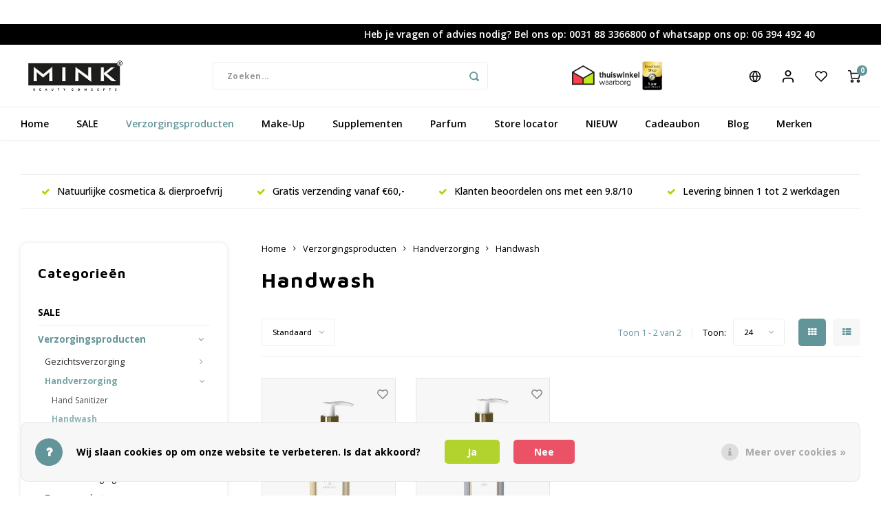

--- FILE ---
content_type: text/html;charset=utf-8
request_url: https://www.minkbc.nl/nl/verzorgingsproducten/handverzorging/handwash/
body_size: 30779
content:
<!DOCTYPE html>
<html lang="nl">
  
<!-- REMARKETING TAG | © Copyright by Chase Marketing -->


<script type="text/javascript">
window.dataLayer = window.dataLayer || [];
dataLayer.push({
  
 
ecomm_pagetype: "category",
ecomm_category: "Handwash",
ecomm_prodid: "160762872,160762873",
ecomm_prodsku: ",",
ecomm_totalvalue: "44.4",
 	currency: "eur"

});
</script>

<script>
window.dataLayer = window.dataLayer || [];
dataLayer.push({
visitorType: 'Not logged in',
visitorId: "",
CustomerId: ""
});
</script>
<!-- REMARKETING TAG | © Copyright by Chase Marketing -->
	
  <meta name="msvalidate.01" content="9A744DD7BB7FEA165FDBB75ABBF983E8" />
<head>
    
    <!-- Google tag (gtag.js) --> <script async src="https://www.googletagmanager.com/gtag/js?id=AW-16829877510"></script> <script> window.dataLayer = window.dataLayer || []; function gtag(){dataLayer.push(arguments);} gtag('js', new Date()); gtag('config', 'AW-16829877510'); </script>

  
      
  <meta name="facebook-domain-verification" content="e3d4nm4q9wdsuxl8zss19likmlzk4c" />
    
    <meta charset="utf-8"/>
<!-- [START] 'blocks/head.rain' -->
<!--

  (c) 2008-2026 Lightspeed Netherlands B.V.
  http://www.lightspeedhq.com
  Generated: 21-01-2026 @ 00:45:23

-->
<link rel="canonical" href="https://www.minkbc.nl/nl/verzorgingsproducten/handverzorging/handwash/"/>
<link rel="alternate" href="https://www.minkbc.nl/nl/index.rss" type="application/rss+xml" title="Nieuwe producten"/>
<link href="https://cdn.webshopapp.com/assets/cookielaw.css?2025-02-20" rel="stylesheet" type="text/css"/>
<meta name="robots" content="noodp,noydir"/>
<meta name="google-site-verification" content="oK3p170n86h1lYq17XOupDkzKKp9dOyUa_n5Waq_5jo"/>
<meta property="og:url" content="https://www.minkbc.nl/nl/verzorgingsproducten/handverzorging/handwash/?source=facebook"/>
<meta property="og:site_name" content="MinkBC"/>
<meta property="og:title" content="Handwash"/>
<meta property="og:description" content="Minerale make up, natuurlijke verzorgingsproducten, voedingssupplementen, selfcare en parfum. Hypo allergeen. Gratis verzending vanaf €50,-. Dierproefvrij. 10"/>
<script>
(function(w,d,s,l,i){w[l]=w[l]||[];w[l].push({'gtm.start':
new Date().getTime(),event:'gtm.js'});var f=d.getElementsByTagName(s)[0],
j=d.createElement(s),dl=l!='dataLayer'?'&l='+l:'';j.async=true;j.src=
'https://www.googletagmanager.com/gtm.js?id='+i+dl;f.parentNode.insertBefore(j,f);
})(window,document,'script','dataLayer','GTM-KWDS45H');
</script>
<script>
<meta name="google-site-verification" content="oK3p170n86h1lYq17XOupDkzKKp9dOyUa_n5Waq_5jo" />
</script>
<script src="https://facebook.dmwsconnector.nl/shop-assets/280431/capi.js?id=4ab6c27a62a05a9b63c713e6b80e3a46"></script>
<script>
<!-- Google tag (gtag.js) --> <script async src="https://www.googletagmanager.com/gtag/js?id=AW-16829877510"></script> <script> window.dataLayer = window.dataLayer || []; function gtag(){dataLayer.push(arguments);} gtag('js', new Date()); gtag('config', 'AW-16829877510'); </script>
</script>
<!--[if lt IE 9]>
<script src="https://cdn.webshopapp.com/assets/html5shiv.js?2025-02-20"></script>
<![endif]-->
<!-- [END] 'blocks/head.rain' -->
    <title>Handwash - MinkBC</title>
    <meta name="description" content="Minerale make up, natuurlijke verzorgingsproducten, voedingssupplementen, selfcare en parfum. Hypo allergeen. Gratis verzending vanaf €50,-. Dierproefvrij. 10" />
    <meta name="keywords" content="Handwash, Natuurlijke cosmetica, schoonheid, natuur, producten, make-up, voedingssupplementen, verzorging" />
    <meta http-equiv="X-UA-Compatible" content="IE=edge,chrome=1">
    <meta name="viewport" content="width=device-width, initial-scale=1.0">
    <meta name="apple-mobile-web-app-capable" content="yes">
    <meta name="apple-mobile-web-app-status-bar-style" content="black">
    <meta property="fb:app_id" content="966242223397117"/>
    <meta name="viewport" content="width=device-width, initial-scale=1, maximum-scale=1, user-scalable=0"/>
    <meta name="apple-mobile-web-app-capable" content="yes">
    <meta name="HandheldFriendly" content="true" /> 
		<meta name="apple-mobile-web-app-title" content="MinkBC">
  
		<link rel="apple-touch-icon-precomposed" href="https://cdn.webshopapp.com/shops/280431/themes/160672/v/1130032/assets/homescreen-icon.jpg?20220211161236"/> 
  
    <link rel="shortcut icon" href="https://cdn.webshopapp.com/shops/280431/themes/160672/assets/favicon.ico?20251229094117" type="image/x-icon" />
    <link href='//fonts.googleapis.com/css?family=Open%20Sans:400,300,500,600,700,800,900&display=swap' rel='stylesheet' type='text/css'>
    <link href='//fonts.googleapis.com/css?family=Maven%20Pro:400,300,500,600,700,800,900&display=swap' rel='stylesheet' type='text/css'>
    <link rel="stylesheet" href="https://cdn.webshopapp.com/shops/280431/themes/160672/assets/bootstrap-min.css?2026010209281420201214171151" />
    <link rel="stylesheet" href="https://cdn.webshopapp.com/shops/280431/themes/160672/assets/font-awesome-min.css?2026010209281420201214171151" />
  	  	<link href="https://cdn.webshopapp.com/shops/280431/themes/160672/assets/gibbon-icons.css?2026010209281420201214171151" rel="stylesheet">
    <link rel="stylesheet" href="https://cdn.webshopapp.com/shops/280431/themes/160672/assets/owl-carousel-min.css?2026010209281420201214171151" />  
    <link rel="stylesheet" href="https://cdn.webshopapp.com/shops/280431/themes/160672/assets/semantic.css?2026010209281420201214171151" />  
    <link rel="stylesheet" href="https://cdn.webshopapp.com/shops/280431/themes/160672/assets/jquery-fancybox-min.css?2026010209281420201214171151" /> 
    <link rel="stylesheet" href="https://cdn.webshopapp.com/shops/280431/themes/160672/assets/style.css?2026010209281420201214171151?434" /> 
    <link rel="stylesheet" href="https://cdn.webshopapp.com/shops/280431/themes/160672/assets/settings.css?2026010209281420201214171151" />  
    <link rel="stylesheet" href="https://cdn.webshopapp.com/assets/gui-2-0.css?2025-02-20" />
    <link rel="stylesheet" href="https://cdn.webshopapp.com/assets/gui-responsive-2-0.css?2025-02-20" />   
    <link rel="stylesheet" href="https://cdn.webshopapp.com/shops/280431/themes/160672/assets/custom.css?2026010209281420201214171151" />

    <script src="https://cdn.webshopapp.com/assets/jquery-1-9-1.js?2025-02-20"></script>
    <script src="https://cdn.webshopapp.com/assets/jquery-ui-1-10-1.js?2025-02-20"></script>
    
   
    <script src="https://cdn.webshopapp.com/shops/280431/themes/160672/assets/bootstrap-min.js?2026010209281420201214171151"></script>
    <script src="https://cdn.webshopapp.com/shops/280431/themes/160672/assets/owl-carousel-min.js?2026010209281420201214171151"></script>
    <script src="https://cdn.webshopapp.com/shops/280431/themes/160672/assets/semantic.js?2026010209281420201214171151"></script>
    <script src="https://cdn.webshopapp.com/shops/280431/themes/160672/assets/jquery-fancybox-min.js?2026010209281420201214171151"></script>
    <script src="https://cdn.webshopapp.com/shops/280431/themes/160672/assets/moment-min.js?2026010209281420201214171151"></script>  
    <script src="https://cdn.webshopapp.com/shops/280431/themes/160672/assets/js-cookie.js?2026010209281420201214171151"></script>
    <script src="https://cdn.webshopapp.com/shops/280431/themes/160672/assets/jquery-countdown-min.js?2026010209281420201214171151"></script>
  	<script src="https://cdn.webshopapp.com/shops/280431/themes/160672/assets/masonry.js?2026010209281420201214171151"></script>
    <script src="https://cdn.webshopapp.com/shops/280431/themes/160672/assets/lazyload.js?2026010209281420201214171151"></script>
    <script src="https://cdn.webshopapp.com/shops/280431/themes/160672/assets/global.js?2026010209281420201214171151"></script>
  	<script src="//cdnjs.cloudflare.com/ajax/libs/jqueryui-touch-punch/0.2.3/jquery.ui.touch-punch.min.js"></script>
    
    <script src="https://cdn.webshopapp.com/shops/280431/themes/160672/assets/jcarousel.js?2026010209281420201214171151"></script>
    <script src="https://cdn.webshopapp.com/assets/gui.js?2025-02-20"></script>
    <script src="https://cdn.webshopapp.com/assets/gui-responsive-2-0.js?2025-02-20"></script>
    
        
    
    <!--[if lt IE 9]>
    <link rel="stylesheet" href="https://cdn.webshopapp.com/shops/280431/themes/160672/assets/style-ie.css?2026010209281420201214171151" />
    <![endif]-->
  
  <!-- Facebook Pixel Code 
<script>
!function(f,b,e,v,n,t,s)
{if(f.fbq)return;n=f.fbq=function(){n.callMethod?
n.callMethod.apply(n,arguments):n.queue.push(arguments)};
if(!f._fbq)f._fbq=n;n.push=n;n.loaded=!0;n.version='2.0';
n.queue=[];t=b.createElement(e);t.async=!0;
t.src=v;s=b.getElementsByTagName(e)[0];
s.parentNode.insertBefore(t,s)}(window,document,'script',
'https://connect.facebook.net/en_US/fbevents.js');
 fbq('init', '842249785866305'); 
fbq('track', 'PageView');
</script>
<noscript>
 <img height="1" width="1" 
src="https://www.facebook.com/tr?id=842249785866305&ev=PageView&noscript=1"/>
</noscript>
 End Facebook Pixel Code -->
  </head>  <body ><script type="application/ld+json">
[
			{
    "@context": "http://schema.org",
    "@type": "BreadcrumbList",
    "itemListElement":
    [
      {
        "@type": "ListItem",
        "position": 1,
        "item": {
        	"@id": "https://www.minkbc.nl/nl/",
        	"name": "Home"
        }
      },
    	    	{
    		"@type": "ListItem",
     		"position": 2,
     		"item":	{
      		"@id": "https://www.minkbc.nl/nl/verzorgingsproducten/",
      		"name": "Verzorgingsproducten"
    		}
    	},    	    	{
    		"@type": "ListItem",
     		"position": 3,
     		"item":	{
      		"@id": "https://www.minkbc.nl/nl/verzorgingsproducten/handverzorging/",
      		"name": "Handverzorging"
    		}
    	},    	    	{
    		"@type": "ListItem",
     		"position": 4,
     		"item":	{
      		"@id": "https://www.minkbc.nl/nl/verzorgingsproducten/handverzorging/handwash/",
      		"name": "Handwash"
    		}
    	}    	    ]
  },
      
        
    {
  "@context": "http://schema.org",
  "@id": "https://www.minkbc.nl/nl/#Organization",
  "@type": "Organization",
  "url": "https://www.minkbc.nl/", 
  "name": "MinkBC",
  "logo": "https://cdn.webshopapp.com/shops/280431/themes/160672/v/1154160/assets/logo.png?20220214113829",
  "telephone": "0031 88 3366800",
  "email": ""
  ,
  "aggregateRating": {
        "@type": "AggregateRating",
        "bestRating": "10",
        "worstRating": "1",
        "ratingValue": "4,9",
        "reviewCount": "",
        "url":""
    }
      }
  ]
</script><div class="contact-bar-top" style="width: 100%; height: 30px; background-color: black; color: white; text-align: right; padding: 5px 0px 5px 0px; font-weight: 600;"><div style="width: 85%; height: 30px; margin-left: auto; margin-right: auto;">Heb je vragen of advies nodig? Bel ons op: 0031 88 3366800 of whatsapp ons op: 06 394 492 40 </div></div><div class="cart-messages hidden"><ul></ul></div><div id="cart-popup" class="cart-popup mobile-popup" data-popup="cart"><div class="popup-inner"><div class="inner cart-wrap"><div class="table"><div class="title-small title-font">Winkelwagen</div><div class="empty-cart">
      	Geen producten gevonden...
      </div><div class="table-wrap"><form id="gui-form-cart" action="https://www.minkbc.nl/nl/cart/update/" method="post"><table></table></form></div><div class="shipping-discount hidden"><div class="discount-block"><form class="gui-form-discount" action="https://www.minkbc.nl/nl/cart/setDiscount/" method="post"><input class="standard-input" type="text" name="code" placeholder="Kortingscode"><a class="btn btn-small accent add-discount"  href="javascript:;"><i class="fa fa-plus"></i></a></form></div><a href="https://www.minkbc.nl/nl/cart/?shipping" class="btn accent btn-small hidden-xs">Verzendkosten berekenen</a></div></div><div class="totals-wrap"><div class="totals"><div class="title-small title-font hidden-xs"><span data-cart-items>0</span> artikelen</div><table><tr><td>Totaal excl. btw</td><td data-cart-total-excl>€0,00</td></tr><tr><td>BTW</td><td data-cart-total-vat>€0,00</td></tr><tr><td>Totaal</td><td data-cart-total-incl>€0,00</td></tr></table><div class="buttons"><a class="btn accent" href="https://www.minkbc.nl/nl/checkout/">Naar de kassa</a><a class="btn light hidden-xs" href="javascript:;" data-fancybox-close>Ga verder met winkelen</a></div></div><div class="payments hidden-xs"><a href="https://www.minkbc.nl/nl/service/payment-methods/" title="Betaalmethoden"><img class="lazy" src="https://cdn.webshopapp.com/shops/280431/themes/160672/assets/blank.gif?2026010209281420201214171151" data-src="https://cdn.webshopapp.com/shops/280431/themes/160672/assets/ideal.png?2026010209281420201214171151" data-srcset="https://cdn.webshopapp.com/shops/280431/themes/160672/assets/ideal.png?2026010209281420201214171151 1x" alt="iDEAL" width="62" height="37"/></a><a href="https://www.minkbc.nl/nl/service/payment-methods/" title="Betaalmethoden"><img class="lazy" src="https://cdn.webshopapp.com/shops/280431/themes/160672/assets/blank.gif?2026010209281420201214171151" data-src="https://cdn.webshopapp.com/shops/280431/themes/160672/assets/paypal.png?2026010209281420201214171151" data-srcset="https://cdn.webshopapp.com/shops/280431/themes/160672/assets/paypal.png?2026010209281420201214171151 1x" alt="PayPal" width="62" height="37"/></a><a href="https://www.minkbc.nl/nl/service/payment-methods/" title="Betaalmethoden"><img class="lazy" src="https://cdn.webshopapp.com/shops/280431/themes/160672/assets/blank.gif?2026010209281420201214171151" data-src="https://cdn.webshopapp.com/shops/280431/themes/160672/assets/visa.png?2026010209281420201214171151" data-srcset="https://cdn.webshopapp.com/shops/280431/themes/160672/assets/visa.png?2026010209281420201214171151 1x" alt="Visa" width="62" height="37"/></a><a href="https://www.minkbc.nl/nl/service/payment-methods/" title="Betaalmethoden"><img class="lazy" src="https://cdn.webshopapp.com/shops/280431/themes/160672/assets/blank.gif?2026010209281420201214171151" data-src="https://cdn.webshopapp.com/shops/280431/themes/160672/assets/maestro.png?2026010209281420201214171151" data-srcset="https://cdn.webshopapp.com/shops/280431/themes/160672/assets/maestro.png?2026010209281420201214171151 1x" alt="Maestro" width="62" height="37"/></a><a href="https://www.minkbc.nl/nl/service/payment-methods/" title="Betaalmethoden"><img class="lazy" src="https://cdn.webshopapp.com/shops/280431/themes/160672/assets/blank.gif?2026010209281420201214171151" data-src="https://cdn.webshopapp.com/shops/280431/themes/160672/assets/mistercash.png?2026010209281420201214171151" data-srcset="https://cdn.webshopapp.com/shops/280431/themes/160672/assets/mistercash.png?2026010209281420201214171151 1x" alt="Bancontact" width="62" height="37"/></a><a href="https://www.minkbc.nl/nl/service/payment-methods/" title="Betaalmethoden"><img class="lazy" src="https://cdn.webshopapp.com/shops/280431/themes/160672/assets/blank.gif?2026010209281420201214171151" data-src="https://cdn.webshopapp.com/shops/280431/themes/160672/assets/mastercard.png?2026010209281420201214171151" data-srcset="https://cdn.webshopapp.com/shops/280431/themes/160672/assets/mastercard.png?2026010209281420201214171151 1x" alt="MasterCard" width="62" height="37"/></a><a href="https://www.minkbc.nl/nl/service/payment-methods/" title="Betaalmethoden"><img class="lazy" src="https://cdn.webshopapp.com/shops/280431/themes/160672/assets/blank.gif?2026010209281420201214171151" data-src="https://cdn.webshopapp.com/shops/280431/themes/160672/assets/giropay.png?2026010209281420201214171151" data-srcset="https://cdn.webshopapp.com/shops/280431/themes/160672/assets/giropay.png?2026010209281420201214171151 1x" alt="Giropay" width="62" height="37"/></a><a href="https://www.minkbc.nl/nl/service/payment-methods/" title="Betaalmethoden"><img class="lazy" src="https://cdn.webshopapp.com/shops/280431/themes/160672/assets/blank.gif?2026010209281420201214171151" data-src="https://cdn.webshopapp.com/shops/280431/themes/160672/assets/klarnapaylater.png?2026010209281420201214171151" data-srcset="https://cdn.webshopapp.com/shops/280431/themes/160672/assets/klarnapaylater.png?2026010209281420201214171151 1x" alt="Klarna." width="62" height="37"/></a><a href="https://www.minkbc.nl/nl/service/payment-methods/" title="Betaalmethoden"><img class="lazy" src="https://cdn.webshopapp.com/shops/280431/themes/160672/assets/blank.gif?2026010209281420201214171151" data-src="https://cdn.webshopapp.com/shops/280431/themes/160672/assets/eps.png?2026010209281420201214171151" data-srcset="https://cdn.webshopapp.com/shops/280431/themes/160672/assets/eps.png?2026010209281420201214171151 1x" alt="EPS" width="62" height="37"/></a></div></div></div></div><div class="close-popup"><div class="close-popup-inner"><a href="javascript:;" class="close-mobile-popup" data-fancybox-close>
        Sluiten
      </a></div></div></div><div id="login-popup" class="mobile-popup" data-popup="login"><div class="popup-inner"><div class="title-small title-font">Inloggen</div><form class="formLogin" id="formLogin" action="https://www.minkbc.nl/nl/account/loginPost/?return=https%3A%2F%2Fwww.minkbc.nl%2Fnl%2Fverzorgingsproducten%2Fhandverzorging%2Fhandwash%2F" method="post"><input type="hidden" name="key" value="f5f3f65eb81c37f023cf2322be438fc3" /><input type="hidden" name="type" value="login" /><input type="submit" hidden/><input type="text" name="email" id="formLoginEmail" value="" placeholder="E-mailadres" class="standard-input" /><input type="password" name="password" id="formLoginPassword" value="" placeholder="Wachtwoord" class="standard-input"/><div class="buttons"><a class="btn accent" href="#" onclick="$('#formLogin').submit(); return false;" title="Inloggen">Inloggen</a><a class="btn facebook" rel="nofollow" onclick="gui_facebook('https://www.minkbc.nl/nl/account/loginFacebook/?return=https%3A%2F%2Fwww.minkbc.nl%2Fnl%2Fverzorgingsproducten%2Fhandverzorging%2Fhandwash%2F'); return false;">Login with Facebook</a></div></form><div class="options"><a class="forgot-pw" href="https://www.minkbc.nl/nl/account/password/">Wachtwoord vergeten?</a><span class="or">of</span><a class="no-account" href="https://www.minkbc.nl/nl/account/register/">Nog geen account? Klik</a></div></div><div class="close-popup"><div class="close-popup-inner"><a href="javascript:;" class="close-mobile-popup" data-fancybox-close>
        Sluiten
      </a></div></div></div><div id="language-currency-popup" class="language-currency-popup mobile-popup"><div class="popup-inner"><div class="language-section"><div class="title-small title-font">Taal</div><div class="options-wrap"><div class="option active"><a href="https://www.minkbc.nl/nl/go/category/13375416"><div class="inner"><div class="icon"><img class="lazy" src="https://cdn.webshopapp.com/shops/280431/themes/160672/assets/blank.gif?2026010209281420201214171151" data-src="https://cdn.webshopapp.com/shops/280431/themes/160672/assets/flag-nl.svg?2026010209281420201214171151" data-srcset="https://cdn.webshopapp.com/shops/280431/themes/160672/assets/flag-nl.svg?2026010209281420201214171151 1x" alt="flag-Nederlands" width="57" height="38"></div><div class="text">Nederlands</div></div></a></div><div class="option"><a href="https://www.minkbc.nl/de/go/category/13375416"><div class="inner"><div class="icon"><img class="lazy" src="https://cdn.webshopapp.com/shops/280431/themes/160672/assets/blank.gif?2026010209281420201214171151" data-src="https://cdn.webshopapp.com/shops/280431/themes/160672/assets/flag-de.svg?2026010209281420201214171151" data-srcset="https://cdn.webshopapp.com/shops/280431/themes/160672/assets/flag-de.svg?2026010209281420201214171151 1x" alt="flag-Deutsch" width="57" height="38"></div><div class="text">Deutsch</div></div></a></div><div class="option"><a href="https://www.minkbc.nl/en/go/category/13375416"><div class="inner"><div class="icon"><img class="lazy" src="https://cdn.webshopapp.com/shops/280431/themes/160672/assets/blank.gif?2026010209281420201214171151" data-src="https://cdn.webshopapp.com/shops/280431/themes/160672/assets/flag-en.svg?2026010209281420201214171151" data-srcset="https://cdn.webshopapp.com/shops/280431/themes/160672/assets/flag-en.svg?2026010209281420201214171151 1x" alt="flag-English" width="57" height="38"></div><div class="text">English</div></div></a></div><div class="option"><a href="https://www.minkbc.nl/fr/go/category/13375416"><div class="inner"><div class="icon"><img class="lazy" src="https://cdn.webshopapp.com/shops/280431/themes/160672/assets/blank.gif?2026010209281420201214171151" data-src="https://cdn.webshopapp.com/shops/280431/themes/160672/assets/flag-fr.svg?2026010209281420201214171151" data-srcset="https://cdn.webshopapp.com/shops/280431/themes/160672/assets/flag-fr.svg?2026010209281420201214171151 1x" alt="flag-Français" width="57" height="38"></div><div class="text">Français</div></div></a></div></div></div><div class="close-popup"><div class="close-popup-inner"><a href="javascript:;" class="close-mobile-popup" data-fancybox-close>
          Sluiten
        </a></div></div></div></div><div class="mobile-menu mobile-popup" data-popup="menu"><div class="popup-inner"><div class="menu-wrap"><div class="breads">Hoofdmenu</div><div class="title-small title-font">Categorieën</div><div class="menu"><ul><li class=""><a class="normal-link" href="https://www.minkbc.nl/nl/sale/">SALE</a></li><li class="active"><a class="normal-link" href="https://www.minkbc.nl/nl/verzorgingsproducten/">Verzorgingsproducten<span class="more-cats"><i class="fa fa-chevron-right"></i></span></a><div class="subs"><div class="breads">Hoofdmenu / verzorgingsproducten</div><div class="title-small title-font text-center subs-back"><i class="fa fa-chevron-left"></i>Verzorgingsproducten</div><ul class=" active"><li class=""><a class="normal-link" href="https://www.minkbc.nl/nl/verzorgingsproducten/gezichtsverzorging/">Gezichtsverzorging<span class="more-cats"><i class="fa fa-chevron-right"></i></span></a><div class="subs"><div class="breads">Hoofdmenu / verzorgingsproducten / gezichtsverzorging</div><div class="title-small title-font text-center subs-back"><i class="fa fa-chevron-left"></i>Gezichtsverzorging</div><ul class=""><li class=""><a class="normal-link" href="https://www.minkbc.nl/nl/verzorgingsproducten/gezichtsverzorging/verzorgende-gezichtscreme/">Verzorgende Gezichtscrème</a></li><li class=""><a class="normal-link" href="https://www.minkbc.nl/nl/verzorgingsproducten/gezichtsverzorging/dagcreme/">Dagcrème</a></li><li class=""><a class="normal-link" href="https://www.minkbc.nl/nl/verzorgingsproducten/gezichtsverzorging/nachtcreme/">Nachtcrème</a></li><li class=""><a class="normal-link" href="https://www.minkbc.nl/nl/verzorgingsproducten/gezichtsverzorging/oogverzorging/">Oogverzorging</a></li><li class=""><a class="normal-link" href="https://www.minkbc.nl/nl/verzorgingsproducten/gezichtsverzorging/serums/">Serums</a></li><li class=""><a class="normal-link" href="https://www.minkbc.nl/nl/verzorgingsproducten/gezichtsverzorging/gezichtsmaskers/">Gezichtsmaskers</a></li><li class=""><a class="normal-link" href="https://www.minkbc.nl/nl/verzorgingsproducten/gezichtsverzorging/cupping/">Cupping</a></li><li class=""><a class="normal-link" href="https://www.minkbc.nl/nl/verzorgingsproducten/gezichtsverzorging/peeling/">Peeling</a></li><li class=""><a class="normal-link" href="https://www.minkbc.nl/nl/verzorgingsproducten/gezichtsverzorging/lipverzorging/">Lipverzorging</a></li></ul></div></li><li class="active"><a class="normal-link" href="https://www.minkbc.nl/nl/verzorgingsproducten/handverzorging/">Handverzorging<span class="more-cats"><i class="fa fa-chevron-right"></i></span></a><div class="subs"><div class="breads">Hoofdmenu / verzorgingsproducten / gezichtsverzorging / handverzorging</div><div class="title-small title-font text-center subs-back"><i class="fa fa-chevron-left"></i>Handverzorging</div><ul class=" active"><li class=""><a class="normal-link" href="https://www.minkbc.nl/nl/verzorgingsproducten/handverzorging/hand-sanitizer/">Hand Sanitizer</a></li><li class="active"><a class="normal-link" href="https://www.minkbc.nl/nl/verzorgingsproducten/handverzorging/handwash/">Handwash</a></li><li class=""><a class="normal-link" href="https://www.minkbc.nl/nl/verzorgingsproducten/handverzorging/handcreme/">Handcrème</a></li></ul></div></li><li class=""><a class="normal-link" href="https://www.minkbc.nl/nl/verzorgingsproducten/lichaamsverzorging/">Lichaamsverzorging<span class="more-cats"><i class="fa fa-chevron-right"></i></span></a><div class="subs"><div class="breads">Hoofdmenu / verzorgingsproducten / gezichtsverzorging / handverzorging / lichaamsverzorging</div><div class="title-small title-font text-center subs-back"><i class="fa fa-chevron-left"></i>Lichaamsverzorging</div><ul class=""><li class=""><a class="normal-link" href="https://www.minkbc.nl/nl/verzorgingsproducten/lichaamsverzorging/bad-doucheproducten/">Bad- Doucheproducten</a></li><li class=""><a class="normal-link" href="https://www.minkbc.nl/nl/verzorgingsproducten/lichaamsverzorging/bodylotions/">Bodylotions</a></li><li class=""><a class="normal-link" href="https://www.minkbc.nl/nl/verzorgingsproducten/lichaamsverzorging/massage-olien/">Massage Oliën</a></li><li class=""><a class="normal-link" href="https://www.minkbc.nl/nl/verzorgingsproducten/lichaamsverzorging/body-scrub/">Body Scrub</a></li></ul></div></li><li class=""><a class="normal-link" href="https://www.minkbc.nl/nl/verzorgingsproducten/gezichtsreiniging/">Gezichtsreiniging<span class="more-cats"><i class="fa fa-chevron-right"></i></span></a><div class="subs"><div class="breads">Hoofdmenu / verzorgingsproducten / gezichtsverzorging / handverzorging / lichaamsverzorging / gezichtsreiniging</div><div class="title-small title-font text-center subs-back"><i class="fa fa-chevron-left"></i>Gezichtsreiniging</div><ul class=""><li class=""><a class="normal-link" href="https://www.minkbc.nl/nl/verzorgingsproducten/gezichtsreiniging/reinigingsmilk-gel-foam/">Reinigingsmilk/gel/foam</a></li><li class=""><a class="normal-link" href="https://www.minkbc.nl/nl/verzorgingsproducten/gezichtsreiniging/toners/">Toners</a></li></ul></div></li><li class=""><a class="normal-link" href="https://www.minkbc.nl/nl/verzorgingsproducten/zonneproducten/">Zonneproducten<span class="more-cats"><i class="fa fa-chevron-right"></i></span></a><div class="subs"><div class="breads">Hoofdmenu / verzorgingsproducten / gezichtsverzorging / handverzorging / lichaamsverzorging / gezichtsreiniging / zonneproducten</div><div class="title-small title-font text-center subs-back"><i class="fa fa-chevron-left"></i>Zonneproducten</div><ul class=""><li class=""><a class="normal-link" href="https://www.minkbc.nl/nl/verzorgingsproducten/zonneproducten/selftanning/">Selftanning</a></li><li class=""><a class="normal-link" href="https://www.minkbc.nl/nl/verzorgingsproducten/zonneproducten/zonnebescherming/">Zonnebescherming</a></li><li class=""><a class="normal-link" href="https://www.minkbc.nl/nl/verzorgingsproducten/zonneproducten/aftersun/">Aftersun</a></li></ul></div></li><li class=""><a class="normal-link" href="https://www.minkbc.nl/nl/verzorgingsproducten/5-elementenlijn/">5 Elementenlijn<span class="more-cats"><i class="fa fa-chevron-right"></i></span></a><div class="subs"><div class="breads">Hoofdmenu / verzorgingsproducten / gezichtsverzorging / handverzorging / lichaamsverzorging / gezichtsreiniging / zonneproducten / 5 elementenlijn</div><div class="title-small title-font text-center subs-back"><i class="fa fa-chevron-left"></i>5 Elementenlijn</div><ul class=""><li class=""><a class="normal-link" href="https://www.minkbc.nl/nl/verzorgingsproducten/5-elementenlijn/hout/">Hout</a></li><li class=""><a class="normal-link" href="https://www.minkbc.nl/nl/verzorgingsproducten/5-elementenlijn/vuur/">Vuur</a></li><li class=""><a class="normal-link" href="https://www.minkbc.nl/nl/verzorgingsproducten/5-elementenlijn/aarde/">Aarde</a></li><li class=""><a class="normal-link" href="https://www.minkbc.nl/nl/verzorgingsproducten/5-elementenlijn/metaal/">Metaal</a></li><li class=""><a class="normal-link" href="https://www.minkbc.nl/nl/verzorgingsproducten/5-elementenlijn/water/">Water</a></li></ul></div></li><li class=""><a class="normal-link" href="https://www.minkbc.nl/nl/verzorgingsproducten/haarverzorging/">Haarverzorging<span class="more-cats"><i class="fa fa-chevron-right"></i></span></a><div class="subs"><div class="breads">Hoofdmenu / verzorgingsproducten / gezichtsverzorging / handverzorging / lichaamsverzorging / gezichtsreiniging / zonneproducten / 5 elementenlijn / haarverzorging</div><div class="title-small title-font text-center subs-back"><i class="fa fa-chevron-left"></i>Haarverzorging</div><ul class=""><li class=""><a class="normal-link" href="https://www.minkbc.nl/nl/verzorgingsproducten/haarverzorging/shampoo/">Shampoo</a></li><li class=""><a class="normal-link" href="https://www.minkbc.nl/nl/verzorgingsproducten/haarverzorging/conditioner/">Conditioner</a></li></ul></div></li><li class=""><a class="normal-link" href="https://www.minkbc.nl/nl/verzorgingsproducten/overig/">Overig<span class="more-cats"><i class="fa fa-chevron-right"></i></span></a><div class="subs"><div class="breads">Hoofdmenu / verzorgingsproducten / gezichtsverzorging / handverzorging / lichaamsverzorging / gezichtsreiniging / zonneproducten / 5 elementenlijn / haarverzorging / overig</div><div class="title-small title-font text-center subs-back"><i class="fa fa-chevron-left"></i>Overig</div><ul class=""><li class=""><a class="normal-link" href="https://www.minkbc.nl/nl/verzorgingsproducten/overig/cadeau-set/">Cadeau Set</a></li><li class=""><a class="normal-link" href="https://www.minkbc.nl/nl/verzorgingsproducten/overig/travel-producten/">Travel producten</a></li></ul></div></li><li class=""><a class="normal-link" href="https://www.minkbc.nl/nl/verzorgingsproducten/baby-kids-verzorging/">Baby &amp; Kids Verzorging</a></li><li class=""><a class="normal-link" href="https://www.minkbc.nl/nl/verzorgingsproducten/mannenverzorging/">Mannenverzorging</a></li></ul></div></li><li class=""><a class="normal-link" href="https://www.minkbc.nl/nl/make-up/">Make-Up<span class="more-cats"><i class="fa fa-chevron-right"></i></span></a><div class="subs"><div class="breads">Hoofdmenu / make-up</div><div class="title-small title-font text-center subs-back"><i class="fa fa-chevron-left"></i>Make-Up</div><ul class=""><li class=""><a class="normal-link" href="https://www.minkbc.nl/nl/make-up/gezicht/">Gezicht<span class="more-cats"><i class="fa fa-chevron-right"></i></span></a><div class="subs"><div class="breads">Hoofdmenu / make-up / gezicht</div><div class="title-small title-font text-center subs-back"><i class="fa fa-chevron-left"></i>Gezicht</div><ul class=""><li class=""><a class="normal-link" href="https://www.minkbc.nl/nl/make-up/gezicht/foundation/">Foundation</a></li><li class=""><a class="normal-link" href="https://www.minkbc.nl/nl/make-up/gezicht/concealers/">Concealers</a></li><li class=""><a class="normal-link" href="https://www.minkbc.nl/nl/make-up/gezicht/finishing-powder/">Finishing Powder</a></li><li class=""><a class="normal-link" href="https://www.minkbc.nl/nl/make-up/gezicht/blushes-bronzers/">Blushes &amp; Bronzers</a></li><li class=""><a class="normal-link" href="https://www.minkbc.nl/nl/make-up/gezicht/highlighter/">Highlighter</a></li><li class=""><a class="normal-link" href="https://www.minkbc.nl/nl/make-up/gezicht/foundation-trial-kit/">Foundation Trial Kit</a></li></ul></div></li><li class=""><a class="normal-link" href="https://www.minkbc.nl/nl/make-up/ogen/">Ogen<span class="more-cats"><i class="fa fa-chevron-right"></i></span></a><div class="subs"><div class="breads">Hoofdmenu / make-up / gezicht / ogen</div><div class="title-small title-font text-center subs-back"><i class="fa fa-chevron-left"></i>Ogen</div><ul class=""><li class=""><a class="normal-link" href="https://www.minkbc.nl/nl/make-up/ogen/eyeshadow/">Eyeshadow</a></li><li class=""><a class="normal-link" href="https://www.minkbc.nl/nl/make-up/ogen/mascara/">Mascara</a></li><li class=""><a class="normal-link" href="https://www.minkbc.nl/nl/make-up/ogen/eye-liners/">Eye Liners</a></li><li class=""><a class="normal-link" href="https://www.minkbc.nl/nl/make-up/ogen/wenkbrauwproducten/">Wenkbrauwproducten</a></li></ul></div></li><li class=""><a class="normal-link" href="https://www.minkbc.nl/nl/make-up/lip-producten/">Lip producten<span class="more-cats"><i class="fa fa-chevron-right"></i></span></a><div class="subs"><div class="breads">Hoofdmenu / make-up / gezicht / ogen / lip producten</div><div class="title-small title-font text-center subs-back"><i class="fa fa-chevron-left"></i>Lip producten</div><ul class=""><li class=""><a class="normal-link" href="https://www.minkbc.nl/nl/make-up/lip-producten/lipstick/">Lipstick</a></li><li class=""><a class="normal-link" href="https://www.minkbc.nl/nl/make-up/lip-producten/lipliner/">Lipliner</a></li><li class=""><a class="normal-link" href="https://www.minkbc.nl/nl/make-up/lip-producten/lipgloss/">Lipgloss</a></li><li class=""><a class="normal-link" href="https://www.minkbc.nl/nl/make-up/lip-producten/lipverzorging/">Lipverzorging</a></li></ul></div></li><li class=""><a class="normal-link" href="https://www.minkbc.nl/nl/make-up/make-up-kwasten/">Make-up Kwasten</a></li><li class=""><a class="normal-link" href="https://www.minkbc.nl/nl/make-up/diversen/">Diversen<span class="more-cats"><i class="fa fa-chevron-right"></i></span></a><div class="subs"><div class="breads">Hoofdmenu / make-up / gezicht / ogen / lip producten / make-up kwasten / diversen</div><div class="title-small title-font text-center subs-back"><i class="fa fa-chevron-left"></i>Diversen</div><ul class=""><li class=""><a class="normal-link" href="https://www.minkbc.nl/nl/make-up/diversen/accessoires/">Accessoires</a></li><li class=""><a class="normal-link" href="https://www.minkbc.nl/nl/make-up/diversen/mini-producten/">Mini Producten</a></li><li class=""><a class="normal-link" href="https://www.minkbc.nl/nl/make-up/diversen/cadeauverpakkingen/">Cadeauverpakkingen</a></li></ul></div></li><li class=""><a class="normal-link" href="https://www.minkbc.nl/nl/make-up/mineralogie-bestsellers/">Mineralogie Bestsellers</a></li><li class=""><a class="normal-link" href="https://www.minkbc.nl/nl/make-up/seasonal-collection-fall-winter-2025-2026/">Seasonal Collection Fall/Winter 2025/2026</a></li></ul></div></li><li class=""><a class="normal-link" href="https://www.minkbc.nl/nl/supplementen/">Supplementen<span class="more-cats"><i class="fa fa-chevron-right"></i></span></a><div class="subs"><div class="breads">Hoofdmenu / supplementen</div><div class="title-small title-font text-center subs-back"><i class="fa fa-chevron-left"></i>Supplementen</div><ul class=""><li class=""><a class="normal-link" href="https://www.minkbc.nl/nl/supplementen/voedingssupplementen/">Voedingssupplementen</a></li><li class=""><a class="normal-link" href="https://www.minkbc.nl/nl/supplementen/thee-en-thee-supplementen/">Thee en thee supplementen</a></li></ul></div></li><li class=""><a class="normal-link" href="https://www.minkbc.nl/nl/parfum/">Parfum<span class="more-cats"><i class="fa fa-chevron-right"></i></span></a><div class="subs"><div class="breads">Hoofdmenu / parfum</div><div class="title-small title-font text-center subs-back"><i class="fa fa-chevron-left"></i>Parfum</div><ul class=""><li class=""><a class="normal-link" href="https://www.minkbc.nl/nl/parfum/parfum/">Parfum</a></li><li class=""><a class="normal-link" href="https://www.minkbc.nl/nl/parfum/home-fragrance/">Home Fragrance</a></li><li class=""><a class="normal-link" href="https://www.minkbc.nl/nl/parfum/eau-de-toilette/">Eau de Toilette</a></li><li class=""><a class="normal-link" href="https://www.minkbc.nl/nl/parfum/parfum-voor-hem/">Parfum voor hem</a></li><li class=""><a class="normal-link" href="https://www.minkbc.nl/nl/parfum/parfum-voor-haar/">Parfum voor haar</a></li></ul></div></li><li class=""><a class="normal-link" href="https://www.minkbc.nl/nl/store-locator/">Store locator</a></li><li class=""><a class="normal-link" href="https://www.minkbc.nl/nl/nieuw/">NIEUW</a></li><li class=""><a href="https://www.minkbc.nl/nl/buy-gift-card/">Cadeaubon</a></li><li class=""><a href="https://www.minkbc.nl/nl/blogs/blogs/">Blog</a></li><li class=""><a href="https://www.minkbc.nl/nl/brands/">Merken</a></li></ul><ul><li><a href="javascript:;">Taal - NL<span class="more-cats"><i class="fa fa-chevron-right"></i></span></a><div class="subs"><div class="breads">Hoofdmenu / nieuw</div><div class="title-small title-font text-center subs-back"><i class="fa fa-chevron-left"></i>Taal</div><ul class=""><li class="active"><a class="normal-link" href="https://www.minkbc.nl/nl/">Nederlands</a></li><li class=""><a class="normal-link" href="https://www.minkbc.nl/de/">Deutsch</a></li><li class=""><a class="normal-link" href="https://www.minkbc.nl/en/">English</a></li><li class=""><a class="normal-link" href="https://www.minkbc.nl/fr/">Français</a></li></ul></div></li><li class="highlight hidden-sm"><a class="open-mobile-slide" data-popup="login" href="javascript:;">Inloggen</a></li></ul></div></div></div><div class="close-popup dark"><div class="close-popup-inner"><a href="javascript:;" class="close-mobile-popup" data-fancybox-close>
        Sluiten
      </a></div></div></div><a class="open-newsletter hidden" href="#newsletter-popup" data-fancybox="newsletter">open</a><div id="newsletter-popup" data-show="90" data-hide="8"><div class="inner"><div class="image hidden-xs"></div><div class="text"><div class="title-wrap"><div class="title title-font">Ontvang 10% korting op je eerste bestelling!</div><div class="content general-content"><p>Schrijf je in voor de nieuwsbrief en je ontvangt een kortingscode voor 10% korting op je eerste bestelling. Daarnaast ben je als eerste op de hoogte van onze acties een aanbiedingen.</p></div></div><form id="formNewsletterPop" action="https://www.minkbc.nl/nl/account/newsletter/" method="post"><input type="hidden" name="key" value="f5f3f65eb81c37f023cf2322be438fc3" /><input type="text" name="email"  value="" placeholder="E-mail" class="standard-input"/><a class="btn submit-newsletter accent" href="javascript:;" title="Abonneer">Abonneer</a></form></div></div></div><header id="header" class="with-medium-logo"><div class="main-header"><div class="container"><div class="inner"><div class="logo medium-logo align-middle"><a href="https://www.minkbc.nl/nl/"><img class="lazy" src="https://cdn.webshopapp.com/shops/280431/themes/160672/assets/blank.gif?2026010209281420201214171151" data-src="https://cdn.webshopapp.com/shops/280431/themes/160672/v/1154160/assets/logo.png?20220214113829" data-srcset="https://cdn.webshopapp.com/shops/280431/themes/160672/v/1154160/assets/logo.png?20220214113829 1x" alt="MinkBC" width="177" height="70"></a></div><div class="vertical-menu-wrap hidden-xs hidden-md hidden-lg"><div class="btn-wrap">x
       			<a class="btn accent vertical-menu-btn open-mobile-slide" data-popup="menu" data-main-link href="javascript:;">Categorieën<i class="fa fa-angle-down"></i></a></div></div><div class="vertical-menu-wrap hidden-xs hidden-sm  "><div class="btn-wrap"><a class="btn accent vertical-menu-btn open-vertical-menu">Categorieën<i class="fa fa-angle-down"></i></a><div class="vertical-menu"><ul><li class=""><a class="" href="https://www.minkbc.nl/nl/sale/"><div class="category-wrap"><img class="lazy" src="https://cdn.webshopapp.com/shops/280431/themes/160672/assets/blank.gif?2026010209281420201214171151" data-src="https://cdn.webshopapp.com/shops/280431/files/486683176/100x100x1/sale.jpg" data-srcset="https://cdn.webshopapp.com/shops/280431/files/486683176/100x100x1/sale.jpg 1x" alt="SALE">
                                            SALE
                    </div></a></li><li class="active"><a class="" href="https://www.minkbc.nl/nl/verzorgingsproducten/"><div class="category-wrap"><img class="lazy" src="https://cdn.webshopapp.com/shops/280431/themes/160672/assets/blank.gif?2026010209281420201214171151" data-src="https://cdn.webshopapp.com/shops/280431/files/413853389/100x100x1/verzorgingsproducten.jpg" data-srcset="https://cdn.webshopapp.com/shops/280431/files/413853389/100x100x1/verzorgingsproducten.jpg 1x" alt="Verzorgingsproducten">
                                            Verzorgingsproducten
                    </div><i class="fa fa-chevron-right arrow-right"></i></a><div class="subs"><ul><li class="subs-title"><a class="" href="https://www.minkbc.nl/nl/verzorgingsproducten/">Verzorgingsproducten</a></li><li class=""><a class="" href="https://www.minkbc.nl/nl/verzorgingsproducten/gezichtsverzorging/"><div>
                            Gezichtsverzorging
                          </div><i class="fa fa-chevron-right arrow-right"></i></a><div class="subs"><ul><li class="subs-title"><a class="" href="https://www.minkbc.nl/nl/verzorgingsproducten/gezichtsverzorging/">Gezichtsverzorging</a></li><li class=""><a class="" href="https://www.minkbc.nl/nl/verzorgingsproducten/gezichtsverzorging/verzorgende-gezichtscreme/"><div>
                                  Verzorgende Gezichtscrème
                                </div></a></li><li class=""><a class="" href="https://www.minkbc.nl/nl/verzorgingsproducten/gezichtsverzorging/dagcreme/"><div>
                                  Dagcrème
                                </div></a></li><li class=""><a class="" href="https://www.minkbc.nl/nl/verzorgingsproducten/gezichtsverzorging/nachtcreme/"><div>
                                  Nachtcrème
                                </div></a></li><li class=""><a class="" href="https://www.minkbc.nl/nl/verzorgingsproducten/gezichtsverzorging/oogverzorging/"><div>
                                  Oogverzorging
                                </div></a></li><li class=""><a class="" href="https://www.minkbc.nl/nl/verzorgingsproducten/gezichtsverzorging/serums/"><div>
                                  Serums
                                </div></a></li><li class=""><a class="" href="https://www.minkbc.nl/nl/verzorgingsproducten/gezichtsverzorging/gezichtsmaskers/"><div>
                                  Gezichtsmaskers
                                </div></a></li><li class=""><a class="" href="https://www.minkbc.nl/nl/verzorgingsproducten/gezichtsverzorging/cupping/"><div>
                                  Cupping
                                </div></a></li><li class=""><a class="" href="https://www.minkbc.nl/nl/verzorgingsproducten/gezichtsverzorging/peeling/"><div>
                                  Peeling
                                </div></a></li><li class=""><a class="" href="https://www.minkbc.nl/nl/verzorgingsproducten/gezichtsverzorging/lipverzorging/"><div>
                                  Lipverzorging
                                </div></a></li></ul></div></li><li class="active"><a class="" href="https://www.minkbc.nl/nl/verzorgingsproducten/handverzorging/"><div>
                            Handverzorging
                          </div><i class="fa fa-chevron-right arrow-right"></i></a><div class="subs"><ul><li class="subs-title"><a class="" href="https://www.minkbc.nl/nl/verzorgingsproducten/handverzorging/">Handverzorging</a></li><li class=""><a class="" href="https://www.minkbc.nl/nl/verzorgingsproducten/handverzorging/hand-sanitizer/"><div>
                                  Hand Sanitizer
                                </div></a></li><li class="active"><a class="" href="https://www.minkbc.nl/nl/verzorgingsproducten/handverzorging/handwash/"><div>
                                  Handwash
                                </div></a></li><li class=""><a class="" href="https://www.minkbc.nl/nl/verzorgingsproducten/handverzorging/handcreme/"><div>
                                  Handcrème
                                </div></a></li></ul></div></li><li class=""><a class="" href="https://www.minkbc.nl/nl/verzorgingsproducten/lichaamsverzorging/"><div>
                            Lichaamsverzorging
                          </div><i class="fa fa-chevron-right arrow-right"></i></a><div class="subs"><ul><li class="subs-title"><a class="" href="https://www.minkbc.nl/nl/verzorgingsproducten/lichaamsverzorging/">Lichaamsverzorging</a></li><li class=""><a class="" href="https://www.minkbc.nl/nl/verzorgingsproducten/lichaamsverzorging/bad-doucheproducten/"><div>
                                  Bad- Doucheproducten
                                </div></a></li><li class=""><a class="" href="https://www.minkbc.nl/nl/verzorgingsproducten/lichaamsverzorging/bodylotions/"><div>
                                  Bodylotions
                                </div></a></li><li class=""><a class="" href="https://www.minkbc.nl/nl/verzorgingsproducten/lichaamsverzorging/massage-olien/"><div>
                                  Massage Oliën
                                </div></a></li><li class=""><a class="" href="https://www.minkbc.nl/nl/verzorgingsproducten/lichaamsverzorging/body-scrub/"><div>
                                  Body Scrub
                                </div></a></li></ul></div></li><li class=""><a class="" href="https://www.minkbc.nl/nl/verzorgingsproducten/gezichtsreiniging/"><div>
                            Gezichtsreiniging
                          </div><i class="fa fa-chevron-right arrow-right"></i></a><div class="subs"><ul><li class="subs-title"><a class="" href="https://www.minkbc.nl/nl/verzorgingsproducten/gezichtsreiniging/">Gezichtsreiniging</a></li><li class=""><a class="" href="https://www.minkbc.nl/nl/verzorgingsproducten/gezichtsreiniging/reinigingsmilk-gel-foam/"><div>
                                  Reinigingsmilk/gel/foam
                                </div></a></li><li class=""><a class="" href="https://www.minkbc.nl/nl/verzorgingsproducten/gezichtsreiniging/toners/"><div>
                                  Toners
                                </div></a></li></ul></div></li><li class=""><a class="" href="https://www.minkbc.nl/nl/verzorgingsproducten/zonneproducten/"><div>
                            Zonneproducten
                          </div><i class="fa fa-chevron-right arrow-right"></i></a><div class="subs"><ul><li class="subs-title"><a class="" href="https://www.minkbc.nl/nl/verzorgingsproducten/zonneproducten/">Zonneproducten</a></li><li class=""><a class="" href="https://www.minkbc.nl/nl/verzorgingsproducten/zonneproducten/selftanning/"><div>
                                  Selftanning
                                </div></a></li><li class=""><a class="" href="https://www.minkbc.nl/nl/verzorgingsproducten/zonneproducten/zonnebescherming/"><div>
                                  Zonnebescherming
                                </div></a></li><li class=""><a class="" href="https://www.minkbc.nl/nl/verzorgingsproducten/zonneproducten/aftersun/"><div>
                                  Aftersun
                                </div></a></li></ul></div></li><li class=""><a class="" href="https://www.minkbc.nl/nl/verzorgingsproducten/5-elementenlijn/"><div>
                            5 Elementenlijn
                          </div><i class="fa fa-chevron-right arrow-right"></i></a><div class="subs"><ul><li class="subs-title"><a class="" href="https://www.minkbc.nl/nl/verzorgingsproducten/5-elementenlijn/">5 Elementenlijn</a></li><li class=""><a class="" href="https://www.minkbc.nl/nl/verzorgingsproducten/5-elementenlijn/hout/"><div>
                                  Hout
                                </div></a></li><li class=""><a class="" href="https://www.minkbc.nl/nl/verzorgingsproducten/5-elementenlijn/vuur/"><div>
                                  Vuur
                                </div></a></li><li class=""><a class="" href="https://www.minkbc.nl/nl/verzorgingsproducten/5-elementenlijn/aarde/"><div>
                                  Aarde
                                </div></a></li><li class=""><a class="" href="https://www.minkbc.nl/nl/verzorgingsproducten/5-elementenlijn/metaal/"><div>
                                  Metaal
                                </div></a></li><li class=""><a class="" href="https://www.minkbc.nl/nl/verzorgingsproducten/5-elementenlijn/water/"><div>
                                  Water
                                </div></a></li></ul></div></li><li class=""><a class="" href="https://www.minkbc.nl/nl/verzorgingsproducten/haarverzorging/"><div>
                            Haarverzorging
                          </div><i class="fa fa-chevron-right arrow-right"></i></a><div class="subs"><ul><li class="subs-title"><a class="" href="https://www.minkbc.nl/nl/verzorgingsproducten/haarverzorging/">Haarverzorging</a></li><li class=""><a class="" href="https://www.minkbc.nl/nl/verzorgingsproducten/haarverzorging/shampoo/"><div>
                                  Shampoo
                                </div></a></li><li class=""><a class="" href="https://www.minkbc.nl/nl/verzorgingsproducten/haarverzorging/conditioner/"><div>
                                  Conditioner
                                </div></a></li></ul></div></li><li class=""><a class="" href="https://www.minkbc.nl/nl/verzorgingsproducten/overig/"><div>
                            Overig
                          </div><i class="fa fa-chevron-right arrow-right"></i></a><div class="subs"><ul><li class="subs-title"><a class="" href="https://www.minkbc.nl/nl/verzorgingsproducten/overig/">Overig</a></li><li class=""><a class="" href="https://www.minkbc.nl/nl/verzorgingsproducten/overig/cadeau-set/"><div>
                                  Cadeau Set
                                </div></a></li><li class=""><a class="" href="https://www.minkbc.nl/nl/verzorgingsproducten/overig/travel-producten/"><div>
                                  Travel producten
                                </div></a></li></ul></div></li><li class=""><a class="" href="https://www.minkbc.nl/nl/verzorgingsproducten/baby-kids-verzorging/"><div>
                            Baby &amp; Kids Verzorging
                          </div></a></li><li class=""><a class="" href="https://www.minkbc.nl/nl/verzorgingsproducten/mannenverzorging/"><div>
                            Mannenverzorging
                          </div></a></li></ul></div></li><li class=""><a class="" href="https://www.minkbc.nl/nl/make-up/"><div class="category-wrap"><img class="lazy" src="https://cdn.webshopapp.com/shops/280431/themes/160672/assets/blank.gif?2026010209281420201214171151" data-src="https://cdn.webshopapp.com/shops/280431/files/323536921/100x100x1/make-up.jpg" data-srcset="https://cdn.webshopapp.com/shops/280431/files/323536921/100x100x1/make-up.jpg 1x" alt="Make-Up">
                                            Make-Up
                    </div><i class="fa fa-chevron-right arrow-right"></i></a><div class="subs"><ul><li class="subs-title"><a class="" href="https://www.minkbc.nl/nl/make-up/">Make-Up</a></li><li class=""><a class="" href="https://www.minkbc.nl/nl/make-up/gezicht/"><div>
                            Gezicht
                          </div><i class="fa fa-chevron-right arrow-right"></i></a><div class="subs"><ul><li class="subs-title"><a class="" href="https://www.minkbc.nl/nl/make-up/gezicht/">Gezicht</a></li><li class=""><a class="" href="https://www.minkbc.nl/nl/make-up/gezicht/foundation/"><div>
                                  Foundation
                                </div><i class="fa fa-chevron-right arrow-right"></i></a></li><li class=""><a class="" href="https://www.minkbc.nl/nl/make-up/gezicht/concealers/"><div>
                                  Concealers
                                </div></a></li><li class=""><a class="" href="https://www.minkbc.nl/nl/make-up/gezicht/finishing-powder/"><div>
                                  Finishing Powder
                                </div></a></li><li class=""><a class="" href="https://www.minkbc.nl/nl/make-up/gezicht/blushes-bronzers/"><div>
                                  Blushes &amp; Bronzers
                                </div></a></li><li class=""><a class="" href="https://www.minkbc.nl/nl/make-up/gezicht/highlighter/"><div>
                                  Highlighter
                                </div></a></li><li class=""><a class="" href="https://www.minkbc.nl/nl/make-up/gezicht/foundation-trial-kit/"><div>
                                  Foundation Trial Kit
                                </div></a></li></ul></div></li><li class=""><a class="" href="https://www.minkbc.nl/nl/make-up/ogen/"><div>
                            Ogen
                          </div><i class="fa fa-chevron-right arrow-right"></i></a><div class="subs"><ul><li class="subs-title"><a class="" href="https://www.minkbc.nl/nl/make-up/ogen/">Ogen</a></li><li class=""><a class="" href="https://www.minkbc.nl/nl/make-up/ogen/eyeshadow/"><div>
                                  Eyeshadow
                                </div></a></li><li class=""><a class="" href="https://www.minkbc.nl/nl/make-up/ogen/mascara/"><div>
                                  Mascara
                                </div></a></li><li class=""><a class="" href="https://www.minkbc.nl/nl/make-up/ogen/eye-liners/"><div>
                                  Eye Liners
                                </div></a></li><li class=""><a class="" href="https://www.minkbc.nl/nl/make-up/ogen/wenkbrauwproducten/"><div>
                                  Wenkbrauwproducten
                                </div></a></li></ul></div></li><li class=""><a class="" href="https://www.minkbc.nl/nl/make-up/lip-producten/"><div>
                            Lip producten
                          </div><i class="fa fa-chevron-right arrow-right"></i></a><div class="subs"><ul><li class="subs-title"><a class="" href="https://www.minkbc.nl/nl/make-up/lip-producten/">Lip producten</a></li><li class=""><a class="" href="https://www.minkbc.nl/nl/make-up/lip-producten/lipstick/"><div>
                                  Lipstick
                                </div></a></li><li class=""><a class="" href="https://www.minkbc.nl/nl/make-up/lip-producten/lipliner/"><div>
                                  Lipliner
                                </div></a></li><li class=""><a class="" href="https://www.minkbc.nl/nl/make-up/lip-producten/lipgloss/"><div>
                                  Lipgloss
                                </div></a></li><li class=""><a class="" href="https://www.minkbc.nl/nl/make-up/lip-producten/lipverzorging/"><div>
                                  Lipverzorging
                                </div></a></li></ul></div></li><li class=""><a class="" href="https://www.minkbc.nl/nl/make-up/make-up-kwasten/"><div>
                            Make-up Kwasten
                          </div></a></li><li class=""><a class="" href="https://www.minkbc.nl/nl/make-up/diversen/"><div>
                            Diversen
                          </div><i class="fa fa-chevron-right arrow-right"></i></a><div class="subs"><ul><li class="subs-title"><a class="" href="https://www.minkbc.nl/nl/make-up/diversen/">Diversen</a></li><li class=""><a class="" href="https://www.minkbc.nl/nl/make-up/diversen/accessoires/"><div>
                                  Accessoires
                                </div></a></li><li class=""><a class="" href="https://www.minkbc.nl/nl/make-up/diversen/mini-producten/"><div>
                                  Mini Producten
                                </div></a></li><li class=""><a class="" href="https://www.minkbc.nl/nl/make-up/diversen/cadeauverpakkingen/"><div>
                                  Cadeauverpakkingen
                                </div></a></li></ul></div></li><li class=""><a class="" href="https://www.minkbc.nl/nl/make-up/mineralogie-bestsellers/"><div>
                            Mineralogie Bestsellers
                          </div></a></li><li class=""><a class="" href="https://www.minkbc.nl/nl/make-up/seasonal-collection-fall-winter-2025-2026/"><div>
                            Seasonal Collection Fall/Winter 2025/2026
                          </div></a></li></ul></div></li><li class=""><a class="" href="https://www.minkbc.nl/nl/supplementen/"><div class="category-wrap"><img class="lazy" src="https://cdn.webshopapp.com/shops/280431/themes/160672/assets/blank.gif?2026010209281420201214171151" data-src="https://cdn.webshopapp.com/shops/280431/files/323536966/100x100x1/supplementen.jpg" data-srcset="https://cdn.webshopapp.com/shops/280431/files/323536966/100x100x1/supplementen.jpg 1x" alt="Supplementen">
                                            Supplementen
                    </div><i class="fa fa-chevron-right arrow-right"></i></a><div class="subs"><ul><li class="subs-title"><a class="" href="https://www.minkbc.nl/nl/supplementen/">Supplementen</a></li><li class=""><a class="" href="https://www.minkbc.nl/nl/supplementen/voedingssupplementen/"><div>
                            Voedingssupplementen
                          </div></a></li><li class=""><a class="" href="https://www.minkbc.nl/nl/supplementen/thee-en-thee-supplementen/"><div>
                            Thee en thee supplementen
                          </div></a></li></ul></div></li><li class=""><a class="" href="https://www.minkbc.nl/nl/parfum/"><div class="category-wrap"><img class="lazy" src="https://cdn.webshopapp.com/shops/280431/themes/160672/assets/blank.gif?2026010209281420201214171151" data-src="https://cdn.webshopapp.com/shops/280431/files/478539931/100x100x1/parfum.jpg" data-srcset="https://cdn.webshopapp.com/shops/280431/files/478539931/100x100x1/parfum.jpg 1x" alt="Parfum">
                                            Parfum
                    </div><i class="fa fa-chevron-right arrow-right"></i></a><div class="subs"><ul><li class="subs-title"><a class="" href="https://www.minkbc.nl/nl/parfum/">Parfum</a></li><li class=""><a class="" href="https://www.minkbc.nl/nl/parfum/parfum/"><div>
                            Parfum
                          </div></a></li><li class=""><a class="" href="https://www.minkbc.nl/nl/parfum/home-fragrance/"><div>
                            Home Fragrance
                          </div></a></li><li class=""><a class="" href="https://www.minkbc.nl/nl/parfum/eau-de-toilette/"><div>
                            Eau de Toilette
                          </div></a></li><li class=""><a class="" href="https://www.minkbc.nl/nl/parfum/parfum-voor-hem/"><div>
                            Parfum voor hem
                          </div></a></li><li class=""><a class="" href="https://www.minkbc.nl/nl/parfum/parfum-voor-haar/"><div>
                            Parfum voor haar
                          </div></a></li></ul></div></li><li class=""><a class="" href="https://www.minkbc.nl/nl/store-locator/"><div class="category-wrap"><img class="lazy" src="https://cdn.webshopapp.com/shops/280431/themes/160672/assets/blank.gif?2026010209281420201214171151" data-src="https://cdn.webshopapp.com/shops/280431/files/323537264/100x100x1/store-locator.jpg" data-srcset="https://cdn.webshopapp.com/shops/280431/files/323537264/100x100x1/store-locator.jpg 1x" alt="Store locator">
                                            Store locator
                    </div></a></li><li class=""><a class="" href="https://www.minkbc.nl/nl/nieuw/"><div class="category-wrap"><img class="lazy" src="https://cdn.webshopapp.com/shops/280431/themes/160672/assets/blank.gif?2026010209281420201214171151" data-src="https://cdn.webshopapp.com/shops/280431/files/477245073/100x100x1/nieuw.jpg" data-srcset="https://cdn.webshopapp.com/shops/280431/files/477245073/100x100x1/nieuw.jpg 1x" alt="NIEUW">
                                            NIEUW
                    </div></a></li><li class=""><a class="" href="https://www.minkbc.nl/nl/blogs/blogs/"><div><img class="lazy" src="https://cdn.webshopapp.com/shops/280431/themes/160672/assets/blank.gif?2026010209281420201214171151" data-src="https://cdn.webshopapp.com/shops/280431/files/489356013/100x100x1/de-donkere-dagen-voor-kerst-waarom-zingeving-onze.jpg" data-srcset="https://cdn.webshopapp.com/shops/280431/files/489356013/100x100x1/de-donkere-dagen-voor-kerst-waarom-zingeving-onze.jpg 1x" alt="De donkere dagen voor kerst: waarom zingeving onze ultieme kracht is" width="50" height="50">
                                                                  Blog
                    </div></a></li></ul></div></div><div class="vertical-menu-overlay general-overlay"></div></div><div class="search-bar hidden-xs"><form action="https://www.minkbc.nl/nl/search/" method="get" id="formSearch"  class="search-form"  data-search-type="desktop"><div class="relative search-wrap"><input type="text" name="q" autocomplete="off"  value="" placeholder="Zoeken..." class="standard-input" data-input="desktop"/><span onclick="$(this).closest('form').submit();" title="Zoeken" class="icon icon-search"><i class="sm sm-search"></i></span><span onclick="$(this).closest('form').find('input').val('').trigger('keyup');" class="icon icon-hide-search hidden"><i class="fa fa-close"></i></span></div><div class="search-overlay general-overlay"></div></form></div><div class="hallmark small align-middle text-center hidden-sm hidden-xs"><div class="hallmark-wrap"><a href="https://www.thuiswinkel.org/leden/mink-beauty-concepts/certificaat" target="_blank"><img class="lazy" src="https://cdn.webshopapp.com/shops/280431/themes/160672/assets/blank.gif?2026010209281420201214171151" data-src="https://cdn.webshopapp.com/shops/280431/themes/160672/assets/thuiswinkel-waarborg.png?2026010209281420201214171151" data-srcset="https://cdn.webshopapp.com/shops/280431/themes/160672/assets/thuiswinkel-waarborg.png?2026010209281420201214171151 1x" title="Hallmark" alt="Hallmark" width="98" height="30"></a><a href="https://www.trstd.com/nl-nl/reviews/minkbc-nl" target="_blank"><img class="lazy" src="https://cdn.webshopapp.com/shops/280431/themes/160672/assets/blank.gif?2026010209281420201214171151" data-src="https://cdn.webshopapp.com/shops/280431/themes/160672/assets/trusted.png?2026010209281420201214171151" data-srcset="https://cdn.webshopapp.com/shops/280431/themes/160672/assets/trusted.png?2026010209281420201214171151 1x" title="Hallmark" alt="Hallmark" width="98" height="50" style="height:50px;"></a></div></div><div class="icons hidden-xs"><ul><li class="hidden-xs"><a href="#language-currency-popup" data-fancybox><i class="sm sm-globe"></i></a></li><li class="hidden-xs"><a href="#login-popup" data-fancybox><i class="sm sm-user"></i></a></li><li class="hidden-xs"><a href="#login-popup" data-fancybox><div class="icon-wrap"><i class="sm sm-heart-o"></i><div class="items" data-wishlist-items></div></div></a></li><li><a href="https://www.minkbc.nl/nl/cart/" ><div class="icon-wrap"><i class="sm sm-cart"></i><div class="items" data-cart-items>0</div></div></a></li></ul></div></div></div><div class="search-autocomplete hidden-xs" data-search-type="desktop"><div class="container"><div class="box"><div class="title-small title-font">Zoekresultaten voor "<span data-search-query></span>"</div><div class="inner-wrap"><div class="side  filter-style-classic"><div class="filter-scroll-wrap"><div class="filter-scroll"><div class="subtitle title-font">Filters</div><form data-search-type="desktop"><div class="filter-boxes"><div class="filter-wrap sort"><select name="sort" class="custom-select"></select></div></div><div class="filter-boxes custom-filters"></div></form></div></div></div><div class="results"><div class="feat-categories hidden"><div class="subtitle title-font">Categorieën</div><div class="cats"><ul></ul></div></div><div class="search-products products-livesearch row"></div><div class="more"><a href="#" class="btn accent">Bekijk alle resultaten <span>(0)</span></a></div><div class="notfound">Geen producten gevonden...</div></div></div></div></div></div></div><div class="main-menu hidden-sm hidden-xs"><div class="container"><ul><li class=""><a href="https://www.minkbc.nl/nl/">Home</a></li><li class=""><a href="https://www.minkbc.nl/nl/sale/">SALE</a></li><li class="active"><a href="https://www.minkbc.nl/nl/verzorgingsproducten/">Verzorgingsproducten</a><div class="mega-menu"><div class="container"><div class="menus"><div class="menu"><a class="title" href="https://www.minkbc.nl/nl/verzorgingsproducten/gezichtsverzorging/">Gezichtsverzorging</a><ul><li class=""><a href="https://www.minkbc.nl/nl/verzorgingsproducten/gezichtsverzorging/verzorgende-gezichtscreme/">Verzorgende Gezichtscrème</a></li><li class=""><a href="https://www.minkbc.nl/nl/verzorgingsproducten/gezichtsverzorging/dagcreme/">Dagcrème</a></li><li class=""><a href="https://www.minkbc.nl/nl/verzorgingsproducten/gezichtsverzorging/nachtcreme/">Nachtcrème</a></li><li class=""><a href="https://www.minkbc.nl/nl/verzorgingsproducten/gezichtsverzorging/oogverzorging/">Oogverzorging</a></li><li class=""><a href="https://www.minkbc.nl/nl/verzorgingsproducten/gezichtsverzorging/serums/">Serums</a></li><li class=""><a href="https://www.minkbc.nl/nl/verzorgingsproducten/gezichtsverzorging/gezichtsmaskers/">Gezichtsmaskers</a></li><li class=""><a href="https://www.minkbc.nl/nl/verzorgingsproducten/gezichtsverzorging/cupping/">Cupping</a></li><li class=""><a href="https://www.minkbc.nl/nl/verzorgingsproducten/gezichtsverzorging/peeling/">Peeling</a></li><li class=""><a href="https://www.minkbc.nl/nl/verzorgingsproducten/gezichtsverzorging/lipverzorging/">Lipverzorging</a></li></ul></div><div class="menu"><a class="title" href="https://www.minkbc.nl/nl/verzorgingsproducten/handverzorging/">Handverzorging</a><ul><li class=""><a href="https://www.minkbc.nl/nl/verzorgingsproducten/handverzorging/hand-sanitizer/">Hand Sanitizer</a></li><li class="active"><a href="https://www.minkbc.nl/nl/verzorgingsproducten/handverzorging/handwash/">Handwash</a></li><li class=""><a href="https://www.minkbc.nl/nl/verzorgingsproducten/handverzorging/handcreme/">Handcrème</a></li></ul></div><div class="menu"><a class="title" href="https://www.minkbc.nl/nl/verzorgingsproducten/lichaamsverzorging/">Lichaamsverzorging</a><ul><li class=""><a href="https://www.minkbc.nl/nl/verzorgingsproducten/lichaamsverzorging/bad-doucheproducten/">Bad- Doucheproducten</a></li><li class=""><a href="https://www.minkbc.nl/nl/verzorgingsproducten/lichaamsverzorging/bodylotions/">Bodylotions</a></li><li class=""><a href="https://www.minkbc.nl/nl/verzorgingsproducten/lichaamsverzorging/massage-olien/">Massage Oliën</a></li><li class=""><a href="https://www.minkbc.nl/nl/verzorgingsproducten/lichaamsverzorging/body-scrub/">Body Scrub</a></li></ul></div><div class="menu"><a class="title" href="https://www.minkbc.nl/nl/verzorgingsproducten/gezichtsreiniging/">Gezichtsreiniging</a><ul><li class=""><a href="https://www.minkbc.nl/nl/verzorgingsproducten/gezichtsreiniging/reinigingsmilk-gel-foam/">Reinigingsmilk/gel/foam</a></li><li class=""><a href="https://www.minkbc.nl/nl/verzorgingsproducten/gezichtsreiniging/toners/">Toners</a></li></ul></div><div class="menu"><a class="title" href="https://www.minkbc.nl/nl/verzorgingsproducten/zonneproducten/">Zonneproducten</a><ul><li class=""><a href="https://www.minkbc.nl/nl/verzorgingsproducten/zonneproducten/selftanning/">Selftanning</a></li><li class=""><a href="https://www.minkbc.nl/nl/verzorgingsproducten/zonneproducten/zonnebescherming/">Zonnebescherming</a></li><li class=""><a href="https://www.minkbc.nl/nl/verzorgingsproducten/zonneproducten/aftersun/">Aftersun</a></li></ul></div><div class="menu"><a class="title" href="https://www.minkbc.nl/nl/verzorgingsproducten/5-elementenlijn/">5 Elementenlijn</a><ul><li class=""><a href="https://www.minkbc.nl/nl/verzorgingsproducten/5-elementenlijn/hout/">Hout</a></li><li class=""><a href="https://www.minkbc.nl/nl/verzorgingsproducten/5-elementenlijn/vuur/">Vuur</a></li><li class=""><a href="https://www.minkbc.nl/nl/verzorgingsproducten/5-elementenlijn/aarde/">Aarde</a></li><li class=""><a href="https://www.minkbc.nl/nl/verzorgingsproducten/5-elementenlijn/metaal/">Metaal</a></li><li class=""><a href="https://www.minkbc.nl/nl/verzorgingsproducten/5-elementenlijn/water/">Water</a></li></ul></div><div class="menu"><a class="title" href="https://www.minkbc.nl/nl/verzorgingsproducten/haarverzorging/">Haarverzorging</a><ul><li class=""><a href="https://www.minkbc.nl/nl/verzorgingsproducten/haarverzorging/shampoo/">Shampoo</a></li><li class=""><a href="https://www.minkbc.nl/nl/verzorgingsproducten/haarverzorging/conditioner/">Conditioner</a></li></ul></div><div class="menu"><a class="title" href="https://www.minkbc.nl/nl/verzorgingsproducten/overig/">Overig</a><ul><li class=""><a href="https://www.minkbc.nl/nl/verzorgingsproducten/overig/cadeau-set/">Cadeau Set</a></li><li class=""><a href="https://www.minkbc.nl/nl/verzorgingsproducten/overig/travel-producten/">Travel producten</a></li></ul></div><div class="menu"><a class="title" href="https://www.minkbc.nl/nl/verzorgingsproducten/baby-kids-verzorging/">Baby &amp; Kids Verzorging</a><ul></ul></div><div class="menu"><a class="title" href="https://www.minkbc.nl/nl/verzorgingsproducten/mannenverzorging/">Mannenverzorging</a><ul></ul></div></div></div></div></li><li class=""><a href="https://www.minkbc.nl/nl/make-up/">Make-Up</a><div class="mega-menu"><div class="container"><div class="menus"><div class="menu"><a class="title" href="https://www.minkbc.nl/nl/make-up/gezicht/">Gezicht</a><ul><li class=""><a href="https://www.minkbc.nl/nl/make-up/gezicht/foundation/">Foundation</a></li><li class=""><a href="https://www.minkbc.nl/nl/make-up/gezicht/concealers/">Concealers</a></li><li class=""><a href="https://www.minkbc.nl/nl/make-up/gezicht/finishing-powder/">Finishing Powder</a></li><li class=""><a href="https://www.minkbc.nl/nl/make-up/gezicht/blushes-bronzers/">Blushes &amp; Bronzers</a></li><li class=""><a href="https://www.minkbc.nl/nl/make-up/gezicht/highlighter/">Highlighter</a></li><li class=""><a href="https://www.minkbc.nl/nl/make-up/gezicht/foundation-trial-kit/">Foundation Trial Kit</a></li></ul></div><div class="menu"><a class="title" href="https://www.minkbc.nl/nl/make-up/ogen/">Ogen</a><ul><li class=""><a href="https://www.minkbc.nl/nl/make-up/ogen/eyeshadow/">Eyeshadow</a></li><li class=""><a href="https://www.minkbc.nl/nl/make-up/ogen/mascara/">Mascara</a></li><li class=""><a href="https://www.minkbc.nl/nl/make-up/ogen/eye-liners/">Eye Liners</a></li><li class=""><a href="https://www.minkbc.nl/nl/make-up/ogen/wenkbrauwproducten/">Wenkbrauwproducten</a></li></ul></div><div class="menu"><a class="title" href="https://www.minkbc.nl/nl/make-up/lip-producten/">Lip producten</a><ul><li class=""><a href="https://www.minkbc.nl/nl/make-up/lip-producten/lipstick/">Lipstick</a></li><li class=""><a href="https://www.minkbc.nl/nl/make-up/lip-producten/lipliner/">Lipliner</a></li><li class=""><a href="https://www.minkbc.nl/nl/make-up/lip-producten/lipgloss/">Lipgloss</a></li><li class=""><a href="https://www.minkbc.nl/nl/make-up/lip-producten/lipverzorging/">Lipverzorging</a></li></ul></div><div class="menu"><a class="title" href="https://www.minkbc.nl/nl/make-up/make-up-kwasten/">Make-up Kwasten</a><ul></ul></div><div class="menu"><a class="title" href="https://www.minkbc.nl/nl/make-up/diversen/">Diversen</a><ul><li class=""><a href="https://www.minkbc.nl/nl/make-up/diversen/accessoires/">Accessoires</a></li><li class=""><a href="https://www.minkbc.nl/nl/make-up/diversen/mini-producten/">Mini Producten</a></li><li class=""><a href="https://www.minkbc.nl/nl/make-up/diversen/cadeauverpakkingen/">Cadeauverpakkingen</a></li></ul></div><div class="menu"><a class="title" href="https://www.minkbc.nl/nl/make-up/mineralogie-bestsellers/">Mineralogie Bestsellers</a><ul></ul></div><div class="menu"><a class="title" href="https://www.minkbc.nl/nl/make-up/seasonal-collection-fall-winter-2025-2026/">Seasonal Collection Fall/Winter 2025/2026</a><ul></ul></div></div></div></div></li><li class=""><a href="https://www.minkbc.nl/nl/supplementen/">Supplementen</a><div class="mega-menu"><div class="container"><div class="menus"><div class="menu"><a class="title" href="https://www.minkbc.nl/nl/supplementen/voedingssupplementen/">Voedingssupplementen</a><ul></ul></div><div class="menu"><a class="title" href="https://www.minkbc.nl/nl/supplementen/thee-en-thee-supplementen/">Thee en thee supplementen</a><ul></ul></div></div></div></div></li><li class=""><a href="https://www.minkbc.nl/nl/parfum/">Parfum</a><div class="mega-menu"><div class="container"><div class="menus"><div class="menu"><a class="title" href="https://www.minkbc.nl/nl/parfum/parfum/">Parfum</a><ul></ul></div><div class="menu"><a class="title" href="https://www.minkbc.nl/nl/parfum/home-fragrance/">Home Fragrance</a><ul></ul></div><div class="menu"><a class="title" href="https://www.minkbc.nl/nl/parfum/eau-de-toilette/">Eau de Toilette</a><ul></ul></div><div class="menu"><a class="title" href="https://www.minkbc.nl/nl/parfum/parfum-voor-hem/">Parfum voor hem</a><ul></ul></div><div class="menu"><a class="title" href="https://www.minkbc.nl/nl/parfum/parfum-voor-haar/">Parfum voor haar</a><ul></ul></div></div></div></div></li><li class=""><a href="https://www.minkbc.nl/nl/store-locator/">Store locator</a></li><li class=""><a href="https://www.minkbc.nl/nl/nieuw/">NIEUW</a></li><li class=""><a href="https://www.minkbc.nl/nl/buy-gift-card/">Cadeaubon</a></li><li class=""><a href="https://www.minkbc.nl/nl/blogs/blogs/">Blog</a></li><li class=""><a href="https://www.minkbc.nl/nl/brands/">Merken</a></li></ul></div></div></header><div class="mobile-search mobile-popup visible-xs" data-popup="search"><div class="popup-inner"><div class="title-small title-font">Zoek uw product</div><form action="https://www.minkbc.nl/nl/search/" method="get" id="formSearchMobile" class="search-form" data-search-type="mobile"><div class="relative search-wrap"><input type="text" name="q" autocomplete="off"  value="" placeholder="Zoeken..." class="standard-input"  data-input="mobile"/><span onclick="$(this).closest('form').submit();" title="Zoeken" class="icon"><i class="sm sm-search"></i></span></div></form><div class="search-autocomplete" data-search-type="mobile"><div class="title-small title-font">Zoekresultaten voor "<span data-search-query></span>"</div><div class="inner-wrap"><div class="results"><div class="feat-categories hidden"><div class="subtitle title-font">Categorieën</div><div class="cats"><ul></ul></div></div><div class="search-products products-livesearch row"></div><div class="more"><a href="#" class="btn accent">Bekijk alle resultaten <span>(0)</span></a></div><div class="notfound">Geen producten gevonden...</div></div></div></div></div><div class="close-popup"><div class="close-popup-inner"><a href="javascript:;" class="close-mobile-popup" data-fancybox-close>
        Sluiten
      </a></div></div></div><div class="mobile-bar"><ul><li><a class="open-mobile-slide" data-popup="login" href="javascript:;"><i class="sm sm-heart-o"></i></a></li><li><a class="open-mobile-slide" data-popup="login" data-main-link href="javascript:;"><i class="sm sm-user"></i></a></li><li><a class="open-mobile-slide" data-popup="menu" data-main-link href="javascript:;"><i class="sm sm-bars"></i></a></li><li><a class="open-mobile-slide" data-popup="search" data-main-link href="javascript:;"><i class="sm sm-search"></i></a></li><!--     <li><a class="open-mobile-slide" data-popup="cart" data-main-link href="javascript:;"><span class="icon-wrap"><i class="sm sm-cart"></i><div class="items" data-cart-items>0</div></span></a></li> --><li><a class="open-mobile-slide" data-main-link href="https://www.minkbc.nl/nl/cart/"><span class="icon-wrap"><i class="sm sm-cart"></i><div class="items" data-cart-items>0</div></span></a></li></ul></div><main><div class="main-content"><div class="container"><div class="usp-bar"><ul class=""><li><a href="https://www.minkbc.nl/nl/natuurlijke-cosmetica/"><i class="fa fa-check"></i>Natuurlijke cosmetica &amp; dierproefvrij</a></li><li><a href="https://www.minkbc.nl/nl/gratis-verzending/"><i class="fa fa-check"></i>Gratis verzending vanaf €60,-</a></li><li><a href="https://www.trustedshops.nl/verkopersbeoordeling/info_XF061C8359EE7CD6C342E31D302DF5C90.html"><i class="fa fa-check"></i>Klanten beoordelen ons met een 9.8/10</a></li><li><a href="https://www.minkbc.nl/nl/levering/"><i class="fa fa-check"></i>Levering binnen 1 tot 2 werkdagen</a></li></ul></div></div><div class="message-wrap live-message"><div class="message"><div class="icon info"><i class="fa fa-info"></i></div><div class="text"><ul><li>Lorem ipsum</li></ul></div></div></div><div class="container"><div id="collection-page"><div class="container-wide"><div class="row flex-row"><div class="col-sidebar"><div class="sidebar"><div class="sb-cats block-shadow hidden-sm hidden-xs"><div class="sidebar-title title-font">Categorieën</div><ul class="sb-cats-wrap"><li class=""><span class="inner"><a href="https://www.minkbc.nl/nl/sale/">SALE</a></span></li><li class="active"><span class="inner"><a href="https://www.minkbc.nl/nl/verzorgingsproducten/">Verzorgingsproducten</a><span class="more-cats"><i class="fa fa-angle-right"></i></span></span><ul class="active"><li class=""><span class="inner"><a href="https://www.minkbc.nl/nl/verzorgingsproducten/gezichtsverzorging/">Gezichtsverzorging</a><span class="more-cats"><i class="fa fa-angle-right"></i></span></span><ul class=""><li class=""><span class="inner"><a href="https://www.minkbc.nl/nl/verzorgingsproducten/gezichtsverzorging/verzorgende-gezichtscreme/">Verzorgende Gezichtscrème</a></span></li><li class=""><span class="inner"><a href="https://www.minkbc.nl/nl/verzorgingsproducten/gezichtsverzorging/dagcreme/">Dagcrème</a></span></li><li class=""><span class="inner"><a href="https://www.minkbc.nl/nl/verzorgingsproducten/gezichtsverzorging/nachtcreme/">Nachtcrème</a></span></li><li class=""><span class="inner"><a href="https://www.minkbc.nl/nl/verzorgingsproducten/gezichtsverzorging/oogverzorging/">Oogverzorging</a></span></li><li class=""><span class="inner"><a href="https://www.minkbc.nl/nl/verzorgingsproducten/gezichtsverzorging/serums/">Serums</a></span></li><li class=""><span class="inner"><a href="https://www.minkbc.nl/nl/verzorgingsproducten/gezichtsverzorging/gezichtsmaskers/">Gezichtsmaskers</a></span></li><li class=""><span class="inner"><a href="https://www.minkbc.nl/nl/verzorgingsproducten/gezichtsverzorging/cupping/">Cupping</a></span></li><li class=""><span class="inner"><a href="https://www.minkbc.nl/nl/verzorgingsproducten/gezichtsverzorging/peeling/">Peeling</a></span></li><li class=""><span class="inner"><a href="https://www.minkbc.nl/nl/verzorgingsproducten/gezichtsverzorging/lipverzorging/">Lipverzorging</a></span></li></ul></li><li class="active"><span class="inner"><a href="https://www.minkbc.nl/nl/verzorgingsproducten/handverzorging/">Handverzorging</a><span class="more-cats"><i class="fa fa-angle-right"></i></span></span><ul class="active"><li class=""><span class="inner"><a href="https://www.minkbc.nl/nl/verzorgingsproducten/handverzorging/hand-sanitizer/">Hand Sanitizer</a></span></li><li class="active"><span class="inner"><a href="https://www.minkbc.nl/nl/verzorgingsproducten/handverzorging/handwash/">Handwash</a></span></li><li class=""><span class="inner"><a href="https://www.minkbc.nl/nl/verzorgingsproducten/handverzorging/handcreme/">Handcrème</a></span></li></ul></li><li class=""><span class="inner"><a href="https://www.minkbc.nl/nl/verzorgingsproducten/lichaamsverzorging/">Lichaamsverzorging</a><span class="more-cats"><i class="fa fa-angle-right"></i></span></span><ul class=""><li class=""><span class="inner"><a href="https://www.minkbc.nl/nl/verzorgingsproducten/lichaamsverzorging/bad-doucheproducten/">Bad- Doucheproducten</a></span></li><li class=""><span class="inner"><a href="https://www.minkbc.nl/nl/verzorgingsproducten/lichaamsverzorging/bodylotions/">Bodylotions</a></span></li><li class=""><span class="inner"><a href="https://www.minkbc.nl/nl/verzorgingsproducten/lichaamsverzorging/massage-olien/">Massage Oliën</a></span></li><li class=""><span class="inner"><a href="https://www.minkbc.nl/nl/verzorgingsproducten/lichaamsverzorging/body-scrub/">Body Scrub</a></span></li></ul></li><li class=""><span class="inner"><a href="https://www.minkbc.nl/nl/verzorgingsproducten/gezichtsreiniging/">Gezichtsreiniging</a><span class="more-cats"><i class="fa fa-angle-right"></i></span></span><ul class=""><li class=""><span class="inner"><a href="https://www.minkbc.nl/nl/verzorgingsproducten/gezichtsreiniging/reinigingsmilk-gel-foam/">Reinigingsmilk/gel/foam</a></span></li><li class=""><span class="inner"><a href="https://www.minkbc.nl/nl/verzorgingsproducten/gezichtsreiniging/toners/">Toners</a></span></li></ul></li><li class=""><span class="inner"><a href="https://www.minkbc.nl/nl/verzorgingsproducten/zonneproducten/">Zonneproducten</a><span class="more-cats"><i class="fa fa-angle-right"></i></span></span><ul class=""><li class=""><span class="inner"><a href="https://www.minkbc.nl/nl/verzorgingsproducten/zonneproducten/selftanning/">Selftanning</a></span></li><li class=""><span class="inner"><a href="https://www.minkbc.nl/nl/verzorgingsproducten/zonneproducten/zonnebescherming/">Zonnebescherming</a></span></li><li class=""><span class="inner"><a href="https://www.minkbc.nl/nl/verzorgingsproducten/zonneproducten/aftersun/">Aftersun</a></span></li></ul></li><li class=""><span class="inner"><a href="https://www.minkbc.nl/nl/verzorgingsproducten/5-elementenlijn/">5 Elementenlijn</a><span class="more-cats"><i class="fa fa-angle-right"></i></span></span><ul class=""><li class=""><span class="inner"><a href="https://www.minkbc.nl/nl/verzorgingsproducten/5-elementenlijn/hout/">Hout</a></span></li><li class=""><span class="inner"><a href="https://www.minkbc.nl/nl/verzorgingsproducten/5-elementenlijn/vuur/">Vuur</a></span></li><li class=""><span class="inner"><a href="https://www.minkbc.nl/nl/verzorgingsproducten/5-elementenlijn/aarde/">Aarde</a></span></li><li class=""><span class="inner"><a href="https://www.minkbc.nl/nl/verzorgingsproducten/5-elementenlijn/metaal/">Metaal</a></span></li><li class=""><span class="inner"><a href="https://www.minkbc.nl/nl/verzorgingsproducten/5-elementenlijn/water/">Water</a></span></li></ul></li><li class=""><span class="inner"><a href="https://www.minkbc.nl/nl/verzorgingsproducten/haarverzorging/">Haarverzorging</a><span class="more-cats"><i class="fa fa-angle-right"></i></span></span><ul class=""><li class=""><span class="inner"><a href="https://www.minkbc.nl/nl/verzorgingsproducten/haarverzorging/shampoo/">Shampoo</a></span></li><li class=""><span class="inner"><a href="https://www.minkbc.nl/nl/verzorgingsproducten/haarverzorging/conditioner/">Conditioner</a></span></li></ul></li><li class=""><span class="inner"><a href="https://www.minkbc.nl/nl/verzorgingsproducten/overig/">Overig</a><span class="more-cats"><i class="fa fa-angle-right"></i></span></span><ul class=""><li class=""><span class="inner"><a href="https://www.minkbc.nl/nl/verzorgingsproducten/overig/cadeau-set/">Cadeau Set</a></span></li><li class=""><span class="inner"><a href="https://www.minkbc.nl/nl/verzorgingsproducten/overig/travel-producten/">Travel producten</a></span></li></ul></li><li class=""><span class="inner"><a href="https://www.minkbc.nl/nl/verzorgingsproducten/baby-kids-verzorging/">Baby &amp; Kids Verzorging</a></span></li><li class=""><span class="inner"><a href="https://www.minkbc.nl/nl/verzorgingsproducten/mannenverzorging/">Mannenverzorging</a></span></li></ul></li><li class=""><span class="inner"><a href="https://www.minkbc.nl/nl/make-up/">Make-Up</a><span class="more-cats"><i class="fa fa-angle-right"></i></span></span><ul class=""><li class=""><span class="inner"><a href="https://www.minkbc.nl/nl/make-up/gezicht/">Gezicht</a><span class="more-cats"><i class="fa fa-angle-right"></i></span></span><ul class=""><li class=""><span class="inner"><a href="https://www.minkbc.nl/nl/make-up/gezicht/foundation/">Foundation</a><span class="more-cats"><i class="fa fa-angle-right"></i></span></span></li><li class=""><span class="inner"><a href="https://www.minkbc.nl/nl/make-up/gezicht/concealers/">Concealers</a></span></li><li class=""><span class="inner"><a href="https://www.minkbc.nl/nl/make-up/gezicht/finishing-powder/">Finishing Powder</a></span></li><li class=""><span class="inner"><a href="https://www.minkbc.nl/nl/make-up/gezicht/blushes-bronzers/">Blushes &amp; Bronzers</a></span></li><li class=""><span class="inner"><a href="https://www.minkbc.nl/nl/make-up/gezicht/highlighter/">Highlighter</a></span></li><li class=""><span class="inner"><a href="https://www.minkbc.nl/nl/make-up/gezicht/foundation-trial-kit/">Foundation Trial Kit</a></span></li></ul></li><li class=""><span class="inner"><a href="https://www.minkbc.nl/nl/make-up/ogen/">Ogen</a><span class="more-cats"><i class="fa fa-angle-right"></i></span></span><ul class=""><li class=""><span class="inner"><a href="https://www.minkbc.nl/nl/make-up/ogen/eyeshadow/">Eyeshadow</a></span></li><li class=""><span class="inner"><a href="https://www.minkbc.nl/nl/make-up/ogen/mascara/">Mascara</a></span></li><li class=""><span class="inner"><a href="https://www.minkbc.nl/nl/make-up/ogen/eye-liners/">Eye Liners</a></span></li><li class=""><span class="inner"><a href="https://www.minkbc.nl/nl/make-up/ogen/wenkbrauwproducten/">Wenkbrauwproducten</a></span></li></ul></li><li class=""><span class="inner"><a href="https://www.minkbc.nl/nl/make-up/lip-producten/">Lip producten</a><span class="more-cats"><i class="fa fa-angle-right"></i></span></span><ul class=""><li class=""><span class="inner"><a href="https://www.minkbc.nl/nl/make-up/lip-producten/lipstick/">Lipstick</a></span></li><li class=""><span class="inner"><a href="https://www.minkbc.nl/nl/make-up/lip-producten/lipliner/">Lipliner</a></span></li><li class=""><span class="inner"><a href="https://www.minkbc.nl/nl/make-up/lip-producten/lipgloss/">Lipgloss</a></span></li><li class=""><span class="inner"><a href="https://www.minkbc.nl/nl/make-up/lip-producten/lipverzorging/">Lipverzorging</a></span></li></ul></li><li class=""><span class="inner"><a href="https://www.minkbc.nl/nl/make-up/make-up-kwasten/">Make-up Kwasten</a></span></li><li class=""><span class="inner"><a href="https://www.minkbc.nl/nl/make-up/diversen/">Diversen</a><span class="more-cats"><i class="fa fa-angle-right"></i></span></span><ul class=""><li class=""><span class="inner"><a href="https://www.minkbc.nl/nl/make-up/diversen/accessoires/">Accessoires</a></span></li><li class=""><span class="inner"><a href="https://www.minkbc.nl/nl/make-up/diversen/mini-producten/">Mini Producten</a></span></li><li class=""><span class="inner"><a href="https://www.minkbc.nl/nl/make-up/diversen/cadeauverpakkingen/">Cadeauverpakkingen</a></span></li></ul></li><li class=""><span class="inner"><a href="https://www.minkbc.nl/nl/make-up/mineralogie-bestsellers/">Mineralogie Bestsellers</a></span></li><li class=""><span class="inner"><a href="https://www.minkbc.nl/nl/make-up/seasonal-collection-fall-winter-2025-2026/">Seasonal Collection Fall/Winter 2025/2026</a></span></li></ul></li><li class=""><span class="inner"><a href="https://www.minkbc.nl/nl/supplementen/">Supplementen</a><span class="more-cats"><i class="fa fa-angle-right"></i></span></span><ul class=""><li class=""><span class="inner"><a href="https://www.minkbc.nl/nl/supplementen/voedingssupplementen/">Voedingssupplementen</a></span></li><li class=""><span class="inner"><a href="https://www.minkbc.nl/nl/supplementen/thee-en-thee-supplementen/">Thee en thee supplementen</a></span></li></ul></li><li class=""><span class="inner"><a href="https://www.minkbc.nl/nl/parfum/">Parfum</a><span class="more-cats"><i class="fa fa-angle-right"></i></span></span><ul class=""><li class=""><span class="inner"><a href="https://www.minkbc.nl/nl/parfum/parfum/">Parfum</a></span></li><li class=""><span class="inner"><a href="https://www.minkbc.nl/nl/parfum/home-fragrance/">Home Fragrance</a></span></li><li class=""><span class="inner"><a href="https://www.minkbc.nl/nl/parfum/eau-de-toilette/">Eau de Toilette</a></span></li><li class=""><span class="inner"><a href="https://www.minkbc.nl/nl/parfum/parfum-voor-hem/">Parfum voor hem</a></span></li><li class=""><span class="inner"><a href="https://www.minkbc.nl/nl/parfum/parfum-voor-haar/">Parfum voor haar</a></span></li></ul></li><li class=""><span class="inner"><a href="https://www.minkbc.nl/nl/store-locator/">Store locator</a></span></li><li class=""><span class="inner"><a href="https://www.minkbc.nl/nl/nieuw/">NIEUW</a></span></li><li class=""><span class="inner"><a href="https://www.minkbc.nl/nl/brands/">Merken</a></span></li></ul></div><form action="https://www.minkbc.nl/nl/verzorgingsproducten/handverzorging/handwash/" method="get" id="sidebar_filters" class="mobile-filters-form"><input type="hidden" name="mode" value="grid" id="filter_form_mode_side" /><input type="hidden" name="limit" value="24" id="filter_form_limit_side" /><input type="hidden" name="sort" value="default" id="filter_form_sort_side" /><input type="hidden" name="max" value="25" id="filter_form_max_2_side" /><input type="hidden" name="min" value="0" id="filter_form_min_2_side" /><div class="mobile-filters mobile-popup sidebar-filters filter-style-classic block-gray hidden-sm"  data-popup="filters"><div class="filters-scroll"><div class="sidebar-title title-font">Filters</div><div class="filter-wrap"><div class="filter-title title-font">Prijs</div><div class="price-filter"><div class="sidebar-filter-slider"><div class="collection-filter-price price-filter-2"></div></div><div class="price-filter-range clear"><div class="min">Min: €<span>0</span></div><div class="max">Max: €<span>25</span></div></div></div></div><div class="filter-wrap"><div class="filter-title title-font">Merken</div><div class="filter-items"><div class="ui checkbox filter-item"><input id="filter_0" type="radio" name="brand" value="0"  checked="checked" /><label for="filter_0">Alle merken</label></div><div class="ui checkbox filter-item"><input id="filter_3906924" type="radio" name="brand" value="3906924"  /><label for="filter_3906924">Acqua Alpes</label></div></div></div></div><div class="buttons hidden-sm hidden-md hidden-lg"><a class="btn accent apply-filters" href="javascript:;">Apply filters</a><a class="link" href="https://www.minkbc.nl/nl/verzorgingsproducten/handverzorging/handwash/">Clear filters</a></div></div></form><div class="newsletter-wrap block-gray hidden-sm hidden-xs"><div class="sidebar-title title-font">Nieuwsbrief</div><p>Ontvang de laatste updates, nieuws en aanbiedingen via email</p><form action="https://www.minkbc.nl/nl/account/newsletter/" method="post"><input type="hidden" name="key" value="f5f3f65eb81c37f023cf2322be438fc3" /><input type="text" name="email" id="formNewsletterEmailSide" value="" placeholder="E-mail" class="standard-input"/><a class="btn btn-small accent" href="javascript:;" onclick="$(this).closest('form').submit(); return false;" title="Abonneer"><span class="hidden-xs">Abonneer</span><span class="hidden-sm hidden-md hidden-lg"><i class="fa fa-paper-plane"></i></span></a></form></div></div></div><div class="col-main"><div class="breadcrumbs"><a href="https://www.minkbc.nl/nl/" title="Home">Home</a><i class="fa fa-angle-right"></i><a href="https://www.minkbc.nl/nl/verzorgingsproducten/">Verzorgingsproducten</a><i class="fa fa-angle-right"></i><a href="https://www.minkbc.nl/nl/verzorgingsproducten/handverzorging/">Handverzorging</a><i class="fa fa-angle-right"></i><a class="last" href="https://www.minkbc.nl/nl/verzorgingsproducten/handverzorging/handwash/">Handwash</a></div><div class="collection-content on-top"><div class=" flex"><div class="align"><div class="info general-content collection-content"><h1 class="title">Handwash</h1></div></div></div></div><div class="filters-top hidden-xs"><div class="filter-style-classic block-gray"><form action="https://www.minkbc.nl/nl/verzorgingsproducten/handverzorging/handwash/" method="get" id="sidebar_filters_top_filters"><input type="hidden" name="mode" value="grid" id="filter_form_mode_top_filters" /><input type="hidden" name="limit" value="24" id="filter_form_limit_top_filters" /><input type="hidden" name="sort" value="default" id="filter_form_sort_top_filters" /><input type="hidden" name="max" value="25" id="filter_form_max_1_top" /><input type="hidden" name="min" value="0" id="filter_form_min_1_top" /><div class="row filter-row"><div class="filter-wrap filter-col"><div class="filter-title title-font">Merken</div><div class="filter-items"><div class="ui checkbox filter-item"><input id="filter_0_top" type="radio" name="brand" value="0"  checked="checked" /><label for="filter_0_top">Alle merken</label></div><div class="ui checkbox filter-item"><input id="filter_3906924_top" type="radio" name="brand" value="3906924"  /><label for="filter_3906924_top">Acqua Alpes</label></div></div></div><div class="filter-wrap filter-col"><div class="filter-title title-font">Prijs</div><div class="price-filter"><div class="sidebar-filter-slider"><div class="collection-filter-price price-filter-1"></div></div><div class="price-filter-range clear"><div class="min">Min: €<span>0</span></div><div class="max">Max: €<span>25</span></div></div></div></div></div></form></div></div><div class="collection-sort on-top"><form action="https://www.minkbc.nl/nl/verzorgingsproducten/handverzorging/handwash/" method="get" id="filter_form_top"><input type="hidden" name="limit" value="24" id="filter_form_limit_top" /><input type="hidden" name="sort" value="default" id="filter_form_sort_top" /><input type="hidden" name="max" value="25" id="filter_form_max_top" /><input type="hidden" name="min" value="0" id="filter_form_min_top" /><div class="flex"><div class="sort-block filter-btn-block"><a class="btn btn-small accent icon-left open-filters hidden-md hidden-lg hidden-xs" href="javascript:;"><i class="fa fa-ellipsis-v"></i>Filters</a><a class="btn btn-small accent icon-left hidden-sm hidden-md hidden-lg open-mobile-slide" href="javascript:;" data-popup="filters"><i class="fa fa-ellipsis-v"></i>Filters</a><select name="sort" onchange="$('#formSortModeLimit').submit();" class="hidden-xs hidden-sm custom-select"><option value="default" selected="selected">Standaard</option><option value="popular">Meest bekeken</option><option value="newest">Nieuwste producten</option><option value="lowest">Laagste prijs</option><option value="highest">Hoogste prijs</option><option value="asc">Naam oplopend</option><option value="desc">Naam aflopend</option></select></div><div class="sort-block mobile-pager"><div class="pager-items sort-block"><div class="pager-text hidden-md hidden-sm hidden-xs">Toon 1 - 2 van 2</div><div class="items-per-page sort-block"><div class="show-label">Toon:</div><select id="selectbox-2-bottom" class="custom-select" name="limit" onchange="$('#formProductsFilters').submit();"><option value="4">4</option><option value="8">8</option><option value="12">12</option><option value="16">16</option><option value="20">20</option><option value="24" selected="selected">24</option></select></div></div><div class="grid-list text-right align-middle"><ul><li class="active"><label for="mode-grid_top"><input type="radio" name="mode" value="grid" id="mode-grid_top" checked><i class="fa fa-th"></i></label></li><li class=""><label for="mode-list_top"><input type="radio" name="mode" value="list" id="mode-list_top"><i class="fa fa-th-list"></i></label></li></ul></div></div></div></form></div><div class="products row infinite-page-count" data-page-count="1"><div id="160762872" class="quickview-popup" data-inf-id="inf_id_here" data-sku=""><div class="flex product-detail"><div class="images-wrap"><div class="images"><div class="quickview-images owl-carousel owl-theme"><div class="item"><div class="image"><img class="lazy" src="https://cdn.webshopapp.com/shops/280431/themes/160672/assets/blank.gif?2026010209281420201214171151" data-src="https://cdn.webshopapp.com/shops/280431/files/488288780/500x500x2/image.jpg" data-srcset="https://cdn.webshopapp.com/shops/280431/files/488288780/500x500x2/image.jpg 1x" alt="Acqua Alpes OUD 3333 - Hand Wash" title="Acqua Alpes OUD 3333 - Hand Wash" width="360" height="360"></div></div></div><div class="thumbs quickview-thumbs owl-carousel owl-theme"><div class="item"><div class="image"><img class="lazy" src="https://cdn.webshopapp.com/shops/280431/themes/160672/assets/blank.gif?2026010209281420201214171151" data-src="https://cdn.webshopapp.com/shops/280431/files/488288780/500x500x2/image.jpg" data-srcset="https://cdn.webshopapp.com/shops/280431/files/488288780/500x500x2/image.jpg 1x" alt="Acqua Alpes OUD 3333 - Hand Wash" title="Acqua Alpes OUD 3333 - Hand Wash" width="84" height="84"></div></div></div></div></div><div class="info"><div class="product-info"><div class="top-info"><div class="product-brand" data-infinite-product-brand>Acqua Alpes</div><div class="product-title title-font" data-infinite-product-title><a href="https://www.minkbc.nl/nl/oud-3333-hand-wash.html">OUD 3333 - Hand Wash</a></div><div class="stars-code"><div class="product-code" data-infinite-product-code><span class="title">Artikelcode</span> BC1134</div></div></div><div class="price-stock"><div class="price align-bottom"><span class="old-price"><span class="price-wrap" data-infinite-product-price-old></span></span><span class="new-price"><span class="price-wrap" data-infinite-product-price-new>€22,20</span></span></div><div class="stock align-bottom text-right"><div class="stock"><div class="red error-color"><i class="fa fa-times"></i>niet op voorraad</div></div></div></div><div class="product-description" data-infinite-product-description>
                    ✔️ Noten van bergamot, mandarijn kaneel, leer, mirre en wierook. De basis van oud, amber en patchouli.<br />
✔️ Met een mix van aloë vera, sheaboter en kamille-extract de zeep een milde, hydraterende verzorging die je huid zacht en soepel maakt.
          <a class="" href="https://www.minkbc.nl/nl/oud-3333-hand-wash.html">Lees meer</a></div><form action="https://www.minkbc.nl/nl/cart/add/318406009/" method="post" data-infinite-product-form><div class="product-option hidden"><div class="options"><div class="product-configure-variants option"><label>Maak een keuze: <em>*</em></label><select class="variants"></select></div></div></div><div class="cart"><div class="input-wrap"><div class="change"><a href="javascript:;" class="down" data-way="down"><i class="fa fa-minus"></i></a><input type="text" name="quantity" value="1" class="standard-input"/><a href="javascript:;" class="up" data-way="up"><i class="fa fa-plus"></i></a></div></div><a href="javascript:;" onclick="$(this).closest('form').submit();" class="btn cart-btn add-cart" title="Toevoegen aan winkelwagen">Toevoegen aan winkelwagen</a><a href="https://www.minkbc.nl/nl/account/wishlistAdd/160762872/?variant_id=318406009" class="btn add-wish" title="Aan verlanglijst toevoegen" data-infinite-wishlist-href><i class="sm sm-heart-o"></i></a></div></form></div></div></div></div><div class="product inf-product col-xs-6 col-sm-4 col-md-4 col-lg-3 show-more-images" data-url="https://www.minkbc.nl/nl/oud-3333-hand-wash.html" data-img-settings="300x400x2" data-id="160762872" data-sku="" data-inf-id="inf_id_here" data-product-type=""><div class="product-inner border-allways img-gray"><div class="image-wrap"><div class="product-labels"><div class="product-label sale percentage"></div></div><div class="buttons"><div class="button"><form><a href="#login-popup" data-fancybox data-id="160762872"><i class="sm sm-heart-o"></i></a></form></div><div class="button quickview-button hidden-xs text-button"><a class="show-btn" href="javascript:;" data-product-url="https://www.minkbc.nl/nl/oud-3333-hand-wash.html" data-infinite-quickview-button>Quickview</a><a class="open-link hidden" href="#160762872" data-fancybox data-infinite-quickview-link>test</a></div></div><a href="https://www.minkbc.nl/nl/oud-3333-hand-wash.html" title="Acqua Alpes OUD 3333 - Hand Wash" data-infinite-product-url><span class="img-wrap"><img class="lazy" src="https://cdn.webshopapp.com/shops/280431/themes/160672/assets/blank.gif?2026010209281420201214171151" data-src="https://cdn.webshopapp.com/shops/280431/files/488288780/300x400x2/acqua-alpes-oud-3333-hand-wash.jpg" data-srcset="https://cdn.webshopapp.com/shops/280431/files/488288780/300x400x2/acqua-alpes-oud-3333-hand-wash.jpg 1x" alt="Acqua Alpes OUD 3333 - Hand Wash" title="Acqua Alpes OUD 3333 - Hand Wash" data-infinite-product-image width="203" height="271" /></span></a><div class="more-images"><div class="images"></div></div></div><div class="info text-center"><div class="product-brand" data-infinite-product-brand>Acqua Alpes</div><a href="https://www.minkbc.nl/nl/oud-3333-hand-wash.html" title="Acqua Alpes OUD 3333 - Hand Wash" class="title title-font two-lines" data-infinite-product-title>OUD 3333 - Hand Wash</a><div class="description three-lines" data-infinite-product-description>
      ✔️ Noten van bergamot, mandarijn kaneel, leer, mirre en wierook. De basis van oud, amber en patchouli.<br />
✔️ Met een mix van aloë vera, sheaboter en kamille-extract de zeep een milde, hydraterende verzorging die je huid zacht en soepel maakt.
    </div><div class="price"><span class="old-price"><span class="price-inner" data-infinite-product-price-old></span></span><span class="new-price"><span class="price-inner" data-infinite-product-price-new>€22,20</span></span><div class="unit-price"></div></div><form action="https://www.minkbc.nl/nl/cart/add/318406009/" id="product_configure_form_318406009" method="post" data-inf-form><div class="cart"><div class="input-wrap"><div class="change"><a href="javascript:;" class="down hidden-xs" data-way="down"><i class="fa fa-minus"></i></a><input type="text" name="quantity" value="1" class="standard-input"/><a href="javascript:;" class="up hidden-xs" data-way="up"><i class="fa fa-plus"></i></a></div></div><a href="javascript:;" onclick="$(this).closest('form').submit();" class="btn cart-btn add-cart" title="Toevoegen aan winkelwagen"><i class="sm sm-cart"></i></a></div></form><div class="compare"><div class="ui checkbox"><input class="compare-check" id="add_compare_160762872" type="checkbox" value="" data-add-url="https://www.minkbc.nl/nl/compare/add/318406009/" data-del-url="https://www.minkbc.nl/nl/compare/delete/318406009/" data-id="160762872"  data-infinite-product-wishlist-input/><label for="add_compare_160762872" data-infinite-product-wishlist-label>
            Vergelijk
          </label></div></div></div></div></div><div id="160762873" class="quickview-popup" data-inf-id="inf_id_here" data-sku=""><div class="flex product-detail"><div class="images-wrap"><div class="images"><div class="quickview-images owl-carousel owl-theme"><div class="item"><div class="image"><img class="lazy" src="https://cdn.webshopapp.com/shops/280431/themes/160672/assets/blank.gif?2026010209281420201214171151" data-src="https://cdn.webshopapp.com/shops/280431/files/488288783/500x500x2/image.jpg" data-srcset="https://cdn.webshopapp.com/shops/280431/files/488288783/500x500x2/image.jpg 1x" alt="Acqua Alpes 2558 - Hand Wash" title="Acqua Alpes 2558 - Hand Wash" width="360" height="360"></div></div></div><div class="thumbs quickview-thumbs owl-carousel owl-theme"><div class="item"><div class="image"><img class="lazy" src="https://cdn.webshopapp.com/shops/280431/themes/160672/assets/blank.gif?2026010209281420201214171151" data-src="https://cdn.webshopapp.com/shops/280431/files/488288783/500x500x2/image.jpg" data-srcset="https://cdn.webshopapp.com/shops/280431/files/488288783/500x500x2/image.jpg 1x" alt="Acqua Alpes 2558 - Hand Wash" title="Acqua Alpes 2558 - Hand Wash" width="84" height="84"></div></div></div></div></div><div class="info"><div class="product-info"><div class="top-info"><div class="product-brand" data-infinite-product-brand>Acqua Alpes</div><div class="product-title title-font" data-infinite-product-title><a href="https://www.minkbc.nl/nl/2558-hand-wash.html">2558 - Hand Wash</a></div><div class="stars-code"><div class="product-code" data-infinite-product-code><span class="title">Artikelcode</span> BC1164</div></div></div><div class="price-stock"><div class="price align-bottom"><span class="old-price"><span class="price-wrap" data-infinite-product-price-old></span></span><span class="new-price"><span class="price-wrap" data-infinite-product-price-new>€22,20</span></span></div><div class="stock align-bottom text-right"><div class="stock"><div class="green success-color"><i class="fa fa-check"></i>op voorraad</div></div></div></div><div class="product-description" data-infinite-product-description>
                    ✔️ Geur van rozen en witte bloemen met een een warme basis van muskus en cederhout<br />
✔️ Met een mix van aloë vera, sheaboter en kamille-extract de zeep een milde, hydraterende verzorging die je huid zacht en soepel maakt.
          <a class="" href="https://www.minkbc.nl/nl/2558-hand-wash.html">Lees meer</a></div><form action="https://www.minkbc.nl/nl/cart/add/318406010/" method="post" data-infinite-product-form><div class="product-option hidden"><div class="options"><div class="product-configure-variants option"><label>Maak een keuze: <em>*</em></label><select class="variants"></select></div></div></div><div class="cart"><div class="input-wrap"><div class="change"><a href="javascript:;" class="down" data-way="down"><i class="fa fa-minus"></i></a><input type="text" name="quantity" value="1" class="standard-input"/><a href="javascript:;" class="up" data-way="up"><i class="fa fa-plus"></i></a></div></div><a href="javascript:;" onclick="$(this).closest('form').submit();" class="btn cart-btn add-cart" title="Toevoegen aan winkelwagen">Toevoegen aan winkelwagen</a><a href="https://www.minkbc.nl/nl/account/wishlistAdd/160762873/?variant_id=318406010" class="btn add-wish" title="Aan verlanglijst toevoegen" data-infinite-wishlist-href><i class="sm sm-heart-o"></i></a></div></form></div></div></div></div><div class="product inf-product col-xs-6 col-sm-4 col-md-4 col-lg-3 show-more-images" data-url="https://www.minkbc.nl/nl/2558-hand-wash.html" data-img-settings="300x400x2" data-id="160762873" data-sku="" data-inf-id="inf_id_here" data-product-type=""><div class="product-inner border-allways img-gray"><div class="image-wrap"><div class="product-labels"><div class="product-label sale percentage"></div></div><div class="buttons"><div class="button"><form><a href="#login-popup" data-fancybox data-id="160762873"><i class="sm sm-heart-o"></i></a></form></div><div class="button quickview-button hidden-xs text-button"><a class="show-btn" href="javascript:;" data-product-url="https://www.minkbc.nl/nl/2558-hand-wash.html" data-infinite-quickview-button>Quickview</a><a class="open-link hidden" href="#160762873" data-fancybox data-infinite-quickview-link>test</a></div></div><a href="https://www.minkbc.nl/nl/2558-hand-wash.html" title="Acqua Alpes 2558 - Hand Wash" data-infinite-product-url><span class="img-wrap"><img class="lazy" src="https://cdn.webshopapp.com/shops/280431/themes/160672/assets/blank.gif?2026010209281420201214171151" data-src="https://cdn.webshopapp.com/shops/280431/files/488288783/300x400x2/acqua-alpes-2558-hand-wash.jpg" data-srcset="https://cdn.webshopapp.com/shops/280431/files/488288783/300x400x2/acqua-alpes-2558-hand-wash.jpg 1x" alt="Acqua Alpes 2558 - Hand Wash" title="Acqua Alpes 2558 - Hand Wash" data-infinite-product-image width="203" height="271" /></span></a><div class="more-images"><div class="images"></div></div></div><div class="info text-center"><div class="product-brand" data-infinite-product-brand>Acqua Alpes</div><a href="https://www.minkbc.nl/nl/2558-hand-wash.html" title="Acqua Alpes 2558 - Hand Wash" class="title title-font two-lines" data-infinite-product-title>2558 - Hand Wash</a><div class="description three-lines" data-infinite-product-description>
      ✔️ Geur van rozen en witte bloemen met een een warme basis van muskus en cederhout<br />
✔️ Met een mix van aloë vera, sheaboter en kamille-extract de zeep een milde, hydraterende verzorging die je huid zacht en soepel maakt.
    </div><div class="price"><span class="old-price"><span class="price-inner" data-infinite-product-price-old></span></span><span class="new-price"><span class="price-inner" data-infinite-product-price-new>€22,20</span></span><div class="unit-price"></div></div><form action="https://www.minkbc.nl/nl/cart/add/318406010/" id="product_configure_form_318406010" method="post" data-inf-form><div class="cart"><div class="input-wrap"><div class="change"><a href="javascript:;" class="down hidden-xs" data-way="down"><i class="fa fa-minus"></i></a><input type="text" name="quantity" value="1" class="standard-input"/><a href="javascript:;" class="up hidden-xs" data-way="up"><i class="fa fa-plus"></i></a></div></div><a href="javascript:;" onclick="$(this).closest('form').submit();" class="btn cart-btn add-cart" title="Toevoegen aan winkelwagen"><i class="sm sm-cart"></i></a></div></form><div class="compare"><div class="ui checkbox"><input class="compare-check" id="add_compare_160762873" type="checkbox" value="" data-add-url="https://www.minkbc.nl/nl/compare/add/318406010/" data-del-url="https://www.minkbc.nl/nl/compare/delete/318406010/" data-id="160762873"  data-infinite-product-wishlist-input/><label for="add_compare_160762873" data-infinite-product-wishlist-label>
            Vergelijk
          </label></div></div></div></div></div></div><div class="collection-sort on-bottom"><form action="https://www.minkbc.nl/nl/verzorgingsproducten/handverzorging/handwash/" method="get" id="filter_form_bottom"><input type="hidden" name="limit" value="24" id="filter_form_limit_bottom" /><input type="hidden" name="sort" value="default" id="filter_form_sort_bottom" /><input type="hidden" name="max" value="25" id="filter_form_max_bottom" /><input type="hidden" name="min" value="0" id="filter_form_min_bottom" /><div class="flex"><div class="sort-block filter-btn-block"><select name="sort" onchange="$('#formSortModeLimit').submit();" class="hidden-xs hidden-sm custom-select"><option value="default" selected="selected">Standaard</option><option value="popular">Meest bekeken</option><option value="newest">Nieuwste producten</option><option value="lowest">Laagste prijs</option><option value="highest">Hoogste prijs</option><option value="asc">Naam oplopend</option><option value="desc">Naam aflopend</option></select></div><div class="sort-block mobile-pager"><div class="pager-items sort-block"><div class="pager-text hidden-md hidden-sm hidden-xs">Toon 1 - 2 van 2</div><div class="items-per-page sort-block"><div class="show-label">Toon:</div><select id="selectbox-2-bottom" class="custom-select" name="limit" onchange="$('#formProductsFilters').submit();"><option value="4">4</option><option value="8">8</option><option value="12">12</option><option value="16">16</option><option value="20">20</option><option value="24" selected="selected">24</option></select></div></div><div class="grid-list text-right align-middle"><ul><li class="active"><label for="mode-grid_bottom"><input type="radio" name="mode" value="grid" id="mode-grid_bottom" checked><i class="fa fa-th"></i></label></li><li class=""><label for="mode-list_bottom"><input type="radio" name="mode" value="list" id="mode-list_bottom"><i class="fa fa-th-list"></i></label></li></ul></div></div></div></form></div></div></div></div></div></div><script>
  $(function(){
    
    
    $('#collection-page input, #collection-page .collection-sort select').change(function(){
      if ($(window).width() < 768 && $(this).closest('form').hasClass('mobile-filters-form')) {
        
      } else {
      	$(this).closest('form').submit();
      }
    });
    
    $(".collection-filter-price.price-filter-1").slider({
      range: true,
      min: 0,
      max: 25,
      values: [0, 25],
      step: 1,
      slide: function( event, ui){
    $('.price-filter-range .min span').html(ui.values[0]);
    $('.price-filter-range .max span').html(ui.values[1]);
    
    $('#filter_form_min_1_top, #filter_form_min_2_side').val(ui.values[0]);
    $('#filter_form_max_1_top, #filter_form_max_2_side').val(ui.values[1]);
  },
    stop: function(event, ui){
    $(this).closest('form').submit();
  }
    });
  $(".collection-filter-price.price-filter-2").slider({
      range: true,
      min: 0,
      max: 25,
      values: [0, 25],
      step: 1,
      slide: function( event, ui){
    $('.price-filter-range .min span').html(ui.values[0]);
    $('.price-filter-range .max span').html(ui.values[1]);
    
    $('#filter_form_min_1_top, #filter_form_min_2_side').val(ui.values[0]);
    $('#filter_form_max_1_top, #filter_form_max_2_side').val(ui.values[1]);
  },
    stop: function(event, ui){
    if ($(window).width() > 767) {
    	$(this).closest('form').submit();
    }
  }
    });
  });
</script><script>
  var infiniteCollectionPage = 1;
  var basicShopUrl = 'https://www.minkbc.nl/nl/'; 
  var cartUrl = 'https://www.minkbc.nl/nl/cart/add/'; 
  
  $().ready(function(){
    infiniteCollectionInit('https://www.minkbc.nl/nl/verzorgingsproducten/handverzorging/handwash/page1.ajax', 'collection', 'grid');
  });
</script></div></main><footer id="footer"><div class="main-footer"><div class="container"><div class="columns"><div class="col mob-slide"><div class="footer-title title-font">Contact<span class="plus hidden-md hidden-lg"><i class="fa fa-angle-right"></i></span></div><div class="footer-logo medium-logo hidden-xs hidden-sm"><a href="https://www.minkbc.nl/nl/"><img class="lazy" src="https://cdn.webshopapp.com/shops/280431/themes/160672/assets/blank.gif?2026010209281420201214171151" data-src="https://cdn.webshopapp.com/shops/280431/files/267501047/logo.svg s" data-srcset="https://cdn.webshopapp.com/shops/280431/files/267501047/logo.svg s 1x" alt="MinkBC" width="191" height="70"></a></div><div class="shop-name">Mink Beauty Concepts B.V.</div><div class="footer-title title-font hidden-md hidden-lg">Contact<span class="plus hidden-md hidden-lg"><i class="fa fa-angle-right"></i></span></div><div class="content-wrap">
                    Bosschendijk 193G<br>4731 DD Oudenbosch<br>Nederland
          
          <ul class="contact"><li><a href="tel:0031 88 3366800"><span class="text">0031 88 3366800</span></a></li><li><a href="/cdn-cgi/l/email-protection#fb92959d94bb969295909998d59597"><span class="text"><span class="__cf_email__" data-cfemail="8ae3e4ece5cae7e3e4e1e8e9a4e4e6">[email&#160;protected]</span></span></a></li> 
                        KVK: 51477653</br>
            BTW: NL850040139B01
          </ul></div></div><div class="col"><div class="footer-title title-font">Nieuwsbrief</div><p>Ontvang 1x per week van Mink Beauty Concepts de laatste updates, nieuws en aanbiedingen via email. Voor meer informatie zie onze privacy policy. </p><div class="newsletter"><form id="formNewsletter" action="https://www.minkbc.nl/nl/account/newsletter/" method="post"><input type="hidden" name="key" value="f5f3f65eb81c37f023cf2322be438fc3" /><input type="text" name="email" id="formNewsletterEmail" value="" placeholder="E-mail" class="standard-input"/><a class="btn btn-small accent" href="javascript:;" onclick="$('#formNewsletter').submit(); return false;" title="Abonneer"><span class="hidden-xs">Abonneer</span><span class="hidden-sm hidden-md hidden-lg"><i class="fa fa-paper-plane"></i></span></a></form></div><div class="footer-title title-font">Volg ons</div><div class="socials"><a href="https://www.facebook.com/MinkBeautyConcepts/" class="social-icon" target="_blank"><i class="fa fa-facebook" aria-hidden="true"></i></a><a href="https://www.instagram.com/minkbeautyconcepts/" class="social-icon" target="_blank" title="Instagram MinkBC"><i class="fa fa-instagram" aria-hidden="true"></i></a><a href="https://www.youtube.com/channel/UCPv_HD1IYBBsi3rZMuKkJrQ" class="social-icon" target="_blank"><i class="fa fa-youtube" aria-hidden="true"></i></a></div></div><div class="col mob-slide"><div class="footer-title title-font">Klantenservice<span class="plus hidden-md hidden-lg"><i class="fa fa-angle-right"></i></span></div><div class="content-wrap"><ul><a href="/mink-professional">Mink Professional</a></br><a href="/service">Klantenservice</a></br><a href="/service/shipping-returns/">Bestellen en leveren</a></br><a href="/service/payment-methods/">Betalen</a></br><a href="/service/retourneren/">Retourneren</a></br><a href="/service/garantie/">Garantie</a></br><a href="/service/klachten/">Klachten</a></br></ul></div></div></div><div class="footeralgemenevoorwaarden" style="float: left; padding-top: 50px;"><a href="/service/general-terms-conditions/">Algemene Voorwaarden</a>  |   <a href="/service/privacy-policy/">Privacy Policy</a>  |  <a href="http://b2b-mink-beauty-products.webshopapp.com/service/privacy-policy/#cookies">Cookies</a>  |  <a href="/service/reviews/">Reviews</a> | © 2010-2025 Mink Beauty Concepts B.V.</div></br></br><div class="footerbezorgen" style="float: left;">Bezorgmethoden: <img class="lazy" src="https://cdn.webshopapp.com/shops/280431/themes/160672/assets/blank.gif?2026010209281420201214171151" data-src="https://cdn.webshopapp.com/shops/280431/files/288757758/bezorgers.jpg" data-srcset="https://cdn.webshopapp.com/shops/280431/files/288757758/bezorgers.jpg 1x" width="147" height="33"></div></div></div><div class="bottom-footer"><div class="container"><div class="flex"><div class="payments">
          Betaalmethoden
        	                         <a href="https://www.minkbc.nl/nl/service/payment-methods/" title="Betaalmethoden"><img class="lazy" src="https://cdn.webshopapp.com/shops/280431/themes/160672/assets/blank.gif?2026010209281420201214171151" data-src="https://cdn.webshopapp.com/shops/280431/themes/160672/assets/ideal.png?2026010209281420201214171151" data-srcset="https://cdn.webshopapp.com/shops/280431/themes/160672/assets/ideal.png?2026010209281420201214171151 1x" alt="iDEAL" width="53" height="32"/></a><a href="https://www.minkbc.nl/nl/service/payment-methods/" title="Betaalmethoden"><img class="lazy" src="https://cdn.webshopapp.com/shops/280431/themes/160672/assets/blank.gif?2026010209281420201214171151" data-src="https://cdn.webshopapp.com/shops/280431/themes/160672/assets/paypal.png?2026010209281420201214171151" data-srcset="https://cdn.webshopapp.com/shops/280431/themes/160672/assets/paypal.png?2026010209281420201214171151 1x" alt="PayPal" width="53" height="32"/></a><a href="https://www.minkbc.nl/nl/service/payment-methods/" title="Betaalmethoden"><img class="lazy" src="https://cdn.webshopapp.com/shops/280431/themes/160672/assets/blank.gif?2026010209281420201214171151" data-src="https://cdn.webshopapp.com/shops/280431/themes/160672/assets/visa.png?2026010209281420201214171151" data-srcset="https://cdn.webshopapp.com/shops/280431/themes/160672/assets/visa.png?2026010209281420201214171151 1x" alt="Visa" width="53" height="32"/></a><a href="https://www.minkbc.nl/nl/service/payment-methods/" title="Betaalmethoden"><img class="lazy" src="https://cdn.webshopapp.com/shops/280431/themes/160672/assets/blank.gif?2026010209281420201214171151" data-src="https://cdn.webshopapp.com/shops/280431/themes/160672/assets/maestro.png?2026010209281420201214171151" data-srcset="https://cdn.webshopapp.com/shops/280431/themes/160672/assets/maestro.png?2026010209281420201214171151 1x" alt="Maestro" width="53" height="32"/></a><a href="https://www.minkbc.nl/nl/service/payment-methods/" title="Betaalmethoden"><img class="lazy" src="https://cdn.webshopapp.com/shops/280431/themes/160672/assets/blank.gif?2026010209281420201214171151" data-src="https://cdn.webshopapp.com/shops/280431/themes/160672/assets/mistercash.png?2026010209281420201214171151" data-srcset="https://cdn.webshopapp.com/shops/280431/themes/160672/assets/mistercash.png?2026010209281420201214171151 1x" alt="Bancontact" width="53" height="32"/></a><a href="https://www.minkbc.nl/nl/service/payment-methods/" title="Betaalmethoden"><img class="lazy" src="https://cdn.webshopapp.com/shops/280431/themes/160672/assets/blank.gif?2026010209281420201214171151" data-src="https://cdn.webshopapp.com/shops/280431/themes/160672/assets/mastercard.png?2026010209281420201214171151" data-srcset="https://cdn.webshopapp.com/shops/280431/themes/160672/assets/mastercard.png?2026010209281420201214171151 1x" alt="MasterCard" width="53" height="32"/></a><a href="https://www.minkbc.nl/nl/service/payment-methods/" title="Betaalmethoden"><img class="lazy" src="https://cdn.webshopapp.com/shops/280431/themes/160672/assets/blank.gif?2026010209281420201214171151" data-src="https://cdn.webshopapp.com/shops/280431/themes/160672/assets/giropay.png?2026010209281420201214171151" data-srcset="https://cdn.webshopapp.com/shops/280431/themes/160672/assets/giropay.png?2026010209281420201214171151 1x" alt="Giropay" width="53" height="32"/></a><a href="https://www.minkbc.nl/nl/service/payment-methods/" title="Betaalmethoden"><img class="lazy" src="https://cdn.webshopapp.com/shops/280431/themes/160672/assets/blank.gif?2026010209281420201214171151" data-src="https://cdn.webshopapp.com/shops/280431/themes/160672/assets/klarnapaylater.png?2026010209281420201214171151" data-srcset="https://cdn.webshopapp.com/shops/280431/themes/160672/assets/klarnapaylater.png?2026010209281420201214171151 1x" alt="Klarna." width="53" height="32"/></a><a href="https://www.minkbc.nl/nl/service/payment-methods/" title="Betaalmethoden"><img class="lazy" src="https://cdn.webshopapp.com/shops/280431/themes/160672/assets/blank.gif?2026010209281420201214171151" data-src="https://cdn.webshopapp.com/shops/280431/themes/160672/assets/eps.png?2026010209281420201214171151" data-srcset="https://cdn.webshopapp.com/shops/280431/themes/160672/assets/eps.png?2026010209281420201214171151 1x" alt="EPS" width="53" height="32"/></a></div></div></div></div><div style="width: 100%; height: 40px; background-color: #fbfbfb; padding: 10px; text-align: center; font-size: 12px">Alle consumentenprijzen zijn inclusief BTW en andere heffingen en exclusief eventuele verzendkosten. </div></footer><div class="compare-overlay general-overlay"></div><div class="compare-block"><div class="container"><div class="compare-wrap"><div class="compare-pop"><a class="head open-compare" href="javascript:;"><div class="title title-font">
            Vergelijk producten
          </div><div class="items" data-compare-items>0</div></a><div class="compare-body"><div class="compare-products"></div><div class="button"><a class="btn accent btn-small" href="https://www.minkbc.nl/nl/compare/">Start vergelijking</a></div></div></div></div></div></div><script data-cfasync="false" src="/cdn-cgi/scripts/5c5dd728/cloudflare-static/email-decode.min.js"></script><script>
  /* TRANSLATIONS */
   var showpopupafter = '4500';
  var ajaxTranslations = {"Add to cart":"Toevoegen aan winkelwagen","Wishlist":"Verlanglijst","Add to wishlist":"Aan verlanglijst toevoegen","Compare":"Vergelijk","Add to compare":"Toevoegen om te vergelijken","Brands":"Merken","Discount":"Korting","Delete":"Verwijderen","Total excl. VAT":"Totaal excl. btw","Shipping costs":"Verzendkosten","Total incl. VAT":"Totaal incl. btw","Read more":"Lees meer","Read less":"Lees minder","January":"Januari","February":"Februari","March":"Maart","May":"Mei","April":"April","June":"Juni","July":"Juli","August":"Augustus","September":"September","October":"Oktober","November":"November","December":"December","Your review has been accepted for moderation.":"Het taalgebruik in uw review is goedgekeurd."};
  var shopCategories = {"12412653":{"id":12412653,"parent":0,"path":["12412653"],"depth":1,"image":486683176,"type":"category","url":"sale","title":"SALE","description":"Sale bij Mink Beauty Concepts! \r\nGure wind, vallende herfstblaadjes\u2026 en onweerstaanbare deals!\r\nOntdek jouw favoriete beautyproducten nu met kortingen tot wel 60%.\r\nVerwen jezelf deze zomer met luxe skincare en stralende make-up voor minder.\r\n\r\n","count":32},"9711138":{"id":9711138,"parent":0,"path":["9711138"],"depth":1,"image":413853389,"type":"category","url":"verzorgingsproducten","title":"Verzorgingsproducten","description":"Kies je voor natuurlijke verzorgingsproducten dan kies je bewust voor natuurlijke gezichts-, haar- en lichaamsverzorging. Natuurlijke verzorgingsproducten passend bij jouw persoonlijke wensen vind je bij ons.","count":232,"subs":{"9885237":{"id":9885237,"parent":9711138,"path":["9885237","9711138"],"depth":2,"image":413853556,"type":"category","url":"verzorgingsproducten\/gezichtsverzorging","title":"Gezichtsverzorging","description":"Een stralende huid begint bij een\u00a0natuurlijke gezichtsverzorging\u00a0met actieve ingredi\u00ebnten. Huidverbetering met het beste resultaat is wat onze natuurlijke gezichtsverzorging biedt in de vorm van dag- en nachtcr\u00e8me, serums en maskers.","count":98,"subs":{"9885246":{"id":9885246,"parent":9885237,"path":["9885246","9885237","9711138"],"depth":3,"image":413853763,"type":"category","url":"verzorgingsproducten\/gezichtsverzorging\/verzorgende-gezichtscreme","title":"Verzorgende Gezichtscr\u00e8me","description":"Voor de beste verzorging van je huid kies je een\u00a0natuurlijke gezichtscr\u00e8me\u00a0dat bij jou past. Siliconen- en parabenenvrij, verzorgend, beschermend, voedend maar bovenal gezond en veilig. Dat is de keuze van jouw natuurlijke gezichtscr\u00e8me bij ons.","count":41},"10836545":{"id":10836545,"parent":9885237,"path":["10836545","9885237","9711138"],"depth":3,"image":413853924,"type":"category","url":"verzorgingsproducten\/gezichtsverzorging\/dagcreme","title":"Dagcr\u00e8me","description":"Natuurlijke dagcr\u00e8me met SPF voor de vette, droge of gevoelige huid vind je bij MinkBC.  ","count":22},"10836519":{"id":10836519,"parent":9885237,"path":["10836519","9885237","9711138"],"depth":3,"image":413854132,"type":"category","url":"verzorgingsproducten\/gezichtsverzorging\/nachtcreme","title":"Nachtcr\u00e8me","description":"Een natuurlijke nachtcr\u00e8me voedt de huid in de nacht en zorgt voor een stralend gezicht overdag.","count":20},"9885253":{"id":9885253,"parent":9885237,"path":["9885253","9885237","9711138"],"depth":3,"image":413862668,"type":"category","url":"verzorgingsproducten\/gezichtsverzorging\/oogverzorging","title":"Oogverzorging","description":"Je ogen, de spiegels van de ziel, hebben extra aandacht en speciale verzorging nodig. De tere huid rondom je ogen moet goed verzorgd worden. Van fijne oogserums tot intensief voedende oogcr\u00e8mes, met natuurlijke verzorging van MinkBC laat je je ogen strale","count":8},"9885251":{"id":9885251,"parent":9885237,"path":["9885251","9885237","9711138"],"depth":3,"image":413854408,"type":"category","url":"verzorgingsproducten\/gezichtsverzorging\/serums","title":"Serums","description":"Wanneer je voor een natuurlijk serum kiest, kies je voor het allerbeste voor je huid. Geef je je huid een boost met een werkstoffen complex aan hoge concentraties pure werkstoffen die diep in de huid dringen, dan werk je letterlijk op topniveau.","count":32},"9885252":{"id":9885252,"parent":9885237,"path":["9885252","9885237","9711138"],"depth":3,"image":413854634,"type":"category","url":"verzorgingsproducten\/gezichtsverzorging\/gezichtsmaskers","title":"Gezichtsmaskers","description":"Gezichtsmaskers zijn heerlijk en weldadig voor de huid. Een gezichtsmasker geeft je gezicht een extra boost waardoor de huid er niet alleen stralend uit ziet maar, ook waardoor je stralend door de dag komt.","count":13},"9885238":{"id":9885238,"parent":9885237,"path":["9885238","9885237","9711138"],"depth":3,"image":413865192,"type":"category","url":"verzorgingsproducten\/gezichtsverzorging\/cupping","title":"Cupping","description":"Cupping is een techniek waarbij cups van siliconen, plastic of glas op de huid worden geplaatst om het lichaam diepe massage te geven. Het voordeel van cupping is dat het de bloedcirculatie verhoogt waardoor de huid zichzelf gaat herstellen en verstevigt.","count":5},"9885243":{"id":9885243,"parent":9885237,"path":["9885243","9885237","9711138"],"depth":3,"image":413863601,"type":"category","url":"verzorgingsproducten\/gezichtsverzorging\/peeling","title":"Peeling","description":"Een natuurlijke peeling bevordert een goede huidconditie doordat dode huidcellen worden verwijderd en stimuleert de vernieuwingscyclus waardoor de huid er weer snel stralend uit ziet.   ","count":8},"12300924":{"id":12300924,"parent":9885237,"path":["12300924","9885237","9711138"],"depth":3,"image":0,"type":"category","url":"verzorgingsproducten\/gezichtsverzorging\/lipverzorging","title":"Lipverzorging","description":"","count":4}}},"9885250":{"id":9885250,"parent":9711138,"path":["9885250","9711138"],"depth":2,"image":413988170,"type":"category","url":"verzorgingsproducten\/handverzorging","title":"Handverzorging","description":"Je handen verdienen extra liefde en aandacht. Verzorg je handen met de natuurlijke handverzorgingsproducten van MinkBC. 100% natuurlijke handverzorging van PHYTO 5, Kueshi, Naobay.","count":10,"subs":{"10758770":{"id":10758770,"parent":9885250,"path":["10758770","9885250","9711138"],"depth":3,"image":413876336,"type":"category","url":"verzorgingsproducten\/handverzorging\/hand-sanitizer","title":"Hand Sanitizer","description":"Bescherm je handen en gezondheid tegen ziektekiemen van buitenaf met de hand sanitizers van Kueshi. Frisse, schone en gehydrateerde handen met onze handgels. \r\n","count":1},"13375416":{"id":13375416,"parent":9885250,"path":["13375416","9885250","9711138"],"depth":3,"image":0,"type":"category","url":"verzorgingsproducten\/handverzorging\/handwash","title":"Handwash","description":"","count":2},"10758836":{"id":10758836,"parent":9885250,"path":["10758836","9885250","9711138"],"depth":3,"image":413855806,"type":"category","url":"verzorgingsproducten\/handverzorging\/handcreme","title":"Handcr\u00e8me","description":"Natuurlijke handcr\u00e8me van PHYTO 5, Kueshi en Naobay, verzorgd, hydrateert en beschermt de huid tegen irritaties en uitdroging. Ideaal voor droge of ge\u00efrriteerde handen.  ","count":5}}},"9711139":{"id":9711139,"parent":9711138,"path":["9711139","9711138"],"depth":2,"image":413991659,"type":"category","url":"verzorgingsproducten\/lichaamsverzorging","title":"Lichaamsverzorging","description":"Kies je voor natuurlijke verzorgingsproducten dan kies je ook bewust voor\u00a0natuurlijke lichaamsverzorging.","count":54,"subs":{"9885248":{"id":9885248,"parent":9711139,"path":["9885248","9711139","9711138"],"depth":3,"image":413856206,"type":"category","url":"verzorgingsproducten\/lichaamsverzorging\/bad-doucheproducten","title":"Bad- Doucheproducten","description":"Een heerlijk bad geeft je ontspanning en een verfrissende douche geeft je weer positieve energie. Kies voor onze Dermatologische, zeer zachte hypo-allergene natuurlijke bad- en doucheproducten voor gezicht en lichaam.","count":16},"9885254":{"id":9885254,"parent":9711139,"path":["9885254","9711139","9711138"],"depth":3,"image":413856351,"type":"category","url":"verzorgingsproducten\/lichaamsverzorging\/bodylotions","title":"Bodylotions","description":"Vaak als van ondergeschikt belang gezien maar niets is minder waar! Net als je gezicht heeft ook je lichaam de juiste aandacht nodig. Breng elke dag een rijke, gemakkelijk opneembare, natuurlijke en voedende bodylotion aan.","count":26},"9885264":{"id":9885264,"parent":9711139,"path":["9885264","9711139","9711138"],"depth":3,"image":413856471,"type":"category","url":"verzorgingsproducten\/lichaamsverzorging\/massage-olien","title":"Massage Oli\u00ebn","description":"Wist je dat Massages fysiek een genezende, stimulerende, ontspannende en herstellende werking hebben en op emotioneel vlak het immuunsysteem positief be\u00efnvloeden. In de huid zitten heel veel tastzintuigen die jou doet voelen. Aanraken is van levensbelang.","count":6},"10778404":{"id":10778404,"parent":9711139,"path":["10778404","9711139","9711138"],"depth":3,"image":413856916,"type":"category","url":"verzorgingsproducten\/lichaamsverzorging\/body-scrub","title":"Body Scrub","description":"Gebruik een natuurlijke body scrub om dode huidcellen te verwijderen en de aanmaak van nieuwe huidcellen te stimuleren. Laat elke scrub je meenemen naar een tropische vakantie, waar de geuren je omhullen en de ervaring je zintuigen betovert.","count":12}}},"9885244":{"id":9885244,"parent":9711138,"path":["9885244","9711138"],"depth":2,"image":413990977,"type":"category","url":"verzorgingsproducten\/gezichtsreiniging","title":"Gezichtsreiniging","description":"\u2019s Ochtends en \u2019s avonds het gezicht en decollet\u00e9 reinigen is de allerbelangrijkste stap voor een gezonde en mooie huid. \u2019s Nachts vindt er een optimale huidstofwisseling plaats waarbij je huid zich herstelt van de dag en zich voorbereid op de dag.","count":31,"subs":{"9885247":{"id":9885247,"parent":9885244,"path":["9885247","9885244","9711138"],"depth":3,"image":413857075,"type":"category","url":"verzorgingsproducten\/gezichtsreiniging\/reinigingsmilk-gel-foam","title":"Reinigingsmilk\/gel\/foam","description":"\u2019s Ochtends en \u2019s avonds je gezicht en decollet\u00e9 reinigen is de allerbelangrijkste stap voor een gezonde en mooie huid. \u2019s Nachts vindt er een optimale huidstofwisseling plaats waarbij je huid zich herstelt van de dag en zich voorbereid op de dag.","count":20},"9885245":{"id":9885245,"parent":9885244,"path":["9885245","9885244","9711138"],"depth":3,"image":413857258,"type":"category","url":"verzorgingsproducten\/gezichtsreiniging\/toners","title":"Toners","description":"Fris en Fruitig voel je je na een lotionreiniging. Onmisbaar bij je dagelijkse verzorging voor een mooie, schone huid!\u00a0Natuurlijke lotions\u00a0zijn niet zomaar lotions maar ervaar je als een boost.","count":12}}},"9885241":{"id":9885241,"parent":9711138,"path":["9885241","9711138"],"depth":2,"image":413409323,"type":"category","url":"verzorgingsproducten\/zonneproducten","title":"Zonneproducten","description":"Goede bescherming tegen de zon is geen luxe: Het is een must. Begin met een goede zonnebrand, eindig met een herstellende aftersun of vermijd de zon en krijg die mooie teint met een selftanner.","count":38,"subs":{"9885242":{"id":9885242,"parent":9885241,"path":["9885242","9885241","9711138"],"depth":3,"image":487996104,"type":"category","url":"verzorgingsproducten\/zonneproducten\/selftanning","title":"Selftanning","description":"Wil je een prachtig gekleurde tan zonder dat daar de zon aan te pas komt? Dan zijn selftanning producten perfect voor jou. Selftan is er in verschillende vormen en van een ruim aanbod diverse merken.","count":7},"9885268":{"id":9885268,"parent":9885241,"path":["9885268","9885241","9711138"],"depth":3,"image":487995768,"type":"category","url":"verzorgingsproducten\/zonneproducten\/zonnebescherming","title":"Zonnebescherming","description":"Je huid goed beschermen tegen schadelijke UV straling is van essentieel belang ter voorkoming van huidkanker en pigmentvlekken. Dit doe je door het zonneproduct te kiezen dat het beste past bij jouw huidtype. ","count":32},"10839934":{"id":10839934,"parent":9885241,"path":["10839934","9885241","9711138"],"depth":3,"image":487996151,"type":"category","url":"verzorgingsproducten\/zonneproducten\/aftersun","title":"Aftersun","description":"De zon is heerlijk, maar niet ongevaarlijk. Je houdt waarschijnlijk van lekker buiten zijn, de zon op je huid voelen en werken aan je tan. Echter is goede bescherming tegen de zon onmisbaar. ","count":2}}},"10218898":{"id":10218898,"parent":9711138,"path":["10218898","9711138"],"depth":2,"image":412936316,"type":"category","url":"verzorgingsproducten\/5-elementenlijn","title":"5 Elementenlijn","description":"De PHYTO 5 Elementen lijn is gericht op herstel van energetisch evenwicht (Yin en Yang) in het lichaam. Een unieke Chinese filosofie met bijzonder krachtig resultaat. Voelbaar energie, zichtbaar in balans. PHYTO 5 is 100% natuurlijk en 100% energetisch.","count":46,"subs":{"10218900":{"id":10218900,"parent":10218898,"path":["10218900","10218898","9711138"],"depth":3,"image":414443546,"type":"category","url":"verzorgingsproducten\/5-elementenlijn\/hout","title":"Hout","description":"De producten uit de element serie Hout beschermen de huid tijdens de energetische lente van\u00a05 februari tot en met 17 april. Lees onderaan de pagina bij welke huidcondities je de houtproducten kunt gebruiken.","count":9},"10218901":{"id":10218901,"parent":10218898,"path":["10218901","10218898","9711138"],"depth":3,"image":414442917,"type":"category","url":"verzorgingsproducten\/5-elementenlijn\/vuur","title":"Vuur","description":"De producten uit de element serie Vuur brengen evenwicht in de arteriele bloedsomloop en beschermen de huid gedurende de energetische zomer. Lees onderaan de pagina bij welke huidcondities je de vuur producten kunt gebruiken.","count":9},"10218902":{"id":10218902,"parent":10218898,"path":["10218902","10218898","9711138"],"depth":3,"image":412935395,"type":"category","url":"verzorgingsproducten\/5-elementenlijn\/aarde","title":"Aarde","description":"De producten uit de element serie Aarde bevorderen de lymfestroom en worden ook gebruikt tijdens de 18 dagen van de seizoensovergangen. Lees onderaan de pagina bij welke huidcondities je de aarde producten kunt gebruiken.","count":10},"10218903":{"id":10218903,"parent":10218898,"path":["10218903","10218898","9711138"],"depth":3,"image":414443230,"type":"category","url":"verzorgingsproducten\/5-elementenlijn\/metaal","title":"Metaal","description":"De element serie Metaal brengt vocht en opbouw van mineralen bij een droge en\/of slecht doorbloede huid. De metaalproducten hebben een gunstig effect op de afvoerende circulatie en beschermen de huid tijdens de energetische herfst van\u00a07 aug t\/m 20 okt.","count":9},"10218904":{"id":10218904,"parent":10218898,"path":["10218904","10218898","9711138"],"depth":3,"image":412935427,"type":"category","url":"verzorgingsproducten\/5-elementenlijn\/water","title":"Water","description":"De producten uit de element serie Water beschermen de huid tijdens de energetische winter. Lees onderaan de pagina bij welke huidcondities je de Water producten kunt gebruiken.","count":9}}},"9885255":{"id":9885255,"parent":9711138,"path":["9885255","9711138"],"depth":2,"image":413877927,"type":"category","url":"verzorgingsproducten\/haarverzorging","title":"Haarverzorging","description":"Natuurlijke verzorging is verzorging met het beste uit de natuur. Wanneer je voor natuurlijk gaat wil je alles natuurlijk en daar hoort ook\u00a0natuurlijke haarverzorging bij. Onze natuurlijke haarverzorgingsproducten geven jouw haar de glans en de verzorging","count":9,"subs":{"9897763":{"id":9897763,"parent":9885255,"path":["9897763","9885255","9711138"],"depth":3,"image":413857398,"type":"category","url":"verzorgingsproducten\/haarverzorging\/shampoo","title":"Shampoo","description":"Natuurlijke shampoo vrij van siliconen vind je bij MinkBC. Laat je haar weer shinen met onze voedende shampoos. Geschikt voor ieder haartype. Vrij van Siliconen en uiteraard niet op dieren getest.","count":7},"9897764":{"id":9897764,"parent":9885255,"path":["9897764","9885255","9711138"],"depth":3,"image":413857540,"type":"category","url":"verzorgingsproducten\/haarverzorging\/conditioner","title":"Conditioner","description":"","count":1}}},"9885239":{"id":9885239,"parent":9711138,"path":["9885239","9711138"],"depth":2,"image":413988115,"type":"category","url":"verzorgingsproducten\/overig","title":"Overig","description":"","count":19,"subs":{"9885240":{"id":9885240,"parent":9885239,"path":["9885240","9885239","9711138"],"depth":3,"image":413985964,"type":"category","url":"verzorgingsproducten\/overig\/cadeau-set","title":"Cadeau Set","description":"","count":21},"11165517":{"id":11165517,"parent":9885239,"path":["11165517","9885239","9711138"],"depth":3,"image":413986077,"type":"category","url":"verzorgingsproducten\/overig\/travel-producten","title":"Travel producten","description":"Je wilt je lichaam en gezicht goed verzorgen, ook wanneer je op vakantie of een weekendje weg bent. Om ruimte in je tas of koffer te besparen is het ideaal om je favoriete verzorgingsproducten als mini\u2019s mee te kunnen nemen. Verzorgingsproducten in handig","count":12}}},"9885259":{"id":9885259,"parent":9711138,"path":["9885259","9711138"],"depth":2,"image":413487270,"type":"category","url":"verzorgingsproducten\/baby-kids-verzorging","title":"Baby & Kids Verzorging","description":"Een babyhuidje is kwetsbaar en 5 keer meer doorlaatbaar dan een volwassen huid. Verzorging van de tere baby- en kinderhuidjes doe je met natuurlijke producten zonder schadelijke stoffen voor een goede bescherming en verzorging.","count":11},"9885260":{"id":9885260,"parent":9711138,"path":["9885260","9711138"],"depth":2,"image":413832731,"type":"category","url":"verzorgingsproducten\/mannenverzorging","title":"Mannenverzorging","description":"Mannen hebben een ander huidtype en hebben dus een specifieke verzorging nodig. Maar ook de mannenhuid heeft hydratatie en bescherming nodig voor een gladde, zachte huid zonder onregelmatigheden. De tijd is voorbij dat een verweerde, lees onverzorgde huid","count":35}}},"9885170":{"id":9885170,"parent":0,"path":["9885170"],"depth":1,"image":323536921,"type":"category","url":"make-up","title":"Make-Up","description":"Mineralogie minerale make-up biedt een uitstekende verzorging voor de zelfbewuste trendy vrouw of man. De kracht van pure mineralen geeft je een mooi egaal gezicht zonder dat je de huidstofwisseling verstoort.","count":360,"subs":{"9897729":{"id":9897729,"parent":9885170,"path":["9897729","9885170"],"depth":2,"image":413958542,"type":"category","url":"make-up\/gezicht","title":"Gezicht","description":"Oneffenheden camoufleren met een concealer, je teint egaliseren met een foundation, wat poeder om ongewenste glans weg te werken, blush en bronzer om warmte toe te voegen en highlighter om bepaalde delen te accentueren. Zo ben je klaar om de dag te beginn","count":145,"subs":{"9885182":{"id":9885182,"parent":9897729,"path":["9885182","9897729","9885170"],"depth":3,"image":414656318,"type":"category","url":"make-up\/gezicht\/foundation","title":"Foundation","description":"Onze\u00a0minerale foundation is van farmaceutische kwaliteit. De foundation is goed verdraagzaam voor de meest gevoelige huid, de rijpere huid, bij rosacea, acne of de allergie gevoelige huid.","count":83,"subs":{"10993702":{"id":10993702,"parent":9885182,"path":["10993702","9885182","9897729","9885170"],"depth":4,"image":375825237,"type":"category","url":"make-up\/gezicht\/foundation\/vloeibare-foundation","title":"Vloeibare Foundation","description":"Deze vloeibare foundation van Mineralogie geven een medium dekking en bevatten een natuurlijke SPF15.","count":17},"10993623":{"id":10993623,"parent":9885182,"path":["10993623","9885182","9897729","9885170"],"depth":4,"image":375824084,"type":"category","url":"make-up\/gezicht\/foundation\/pressed-foundation","title":"Pressed Foundation","description":"Foundation voor een volledige dekking met een natuurlijke SPF15","count":16},"10993682":{"id":10993682,"parent":9885182,"path":["10993682","9885182","9897729","9885170"],"depth":4,"image":375826745,"type":"category","url":"make-up\/gezicht\/foundation\/loose-foundation","title":"Loose Foundation","description":"Onze bestseller - de unieke Loose Mineral Foundation - is geschikt voor elk huidtype en geeft de hele dag door een mooie, egale dekking.","count":30},"12972473":{"id":12972473,"parent":9885182,"path":["12972473","9885182","9897729","9885170"],"depth":4,"image":478395428,"type":"category","url":"make-up\/gezicht\/foundation\/foundation-stick","title":"Foundation Stick","description":"Mineralogie's Performance Foundation Stick is water- en zweetbestendig en beschermt de huid tegen schadelijke invloeden van buitenaf. Deze romige, volledig natuurlijke formule smeert gemakkelijk uit, maar voelt niet zwaar aan. ","count":4}}},"9885221":{"id":9885221,"parent":9897729,"path":["9885221","9897729","9885170"],"depth":3,"image":412912313,"type":"category","url":"make-up\/gezicht\/concealers","title":"Concealers","description":"Een natuurlijke concealer gebruik je om oneffenheden in het gezicht te camoufleren. Doordat de concealer over natuurlijke ingredi\u00ebnten beschikt, zal je huid niet ge\u00efrriteerd raken.  Van de minerale concealers heb je echter maar een heel klein beetje nodig","count":19},"9885197":{"id":9885197,"parent":9897729,"path":["9885197","9897729","9885170"],"depth":3,"image":414656860,"type":"category","url":"make-up\/gezicht\/finishing-powder","title":"Finishing Powder","description":"Wat is jouw ideale look? Ga je voor een airbrushed matte look of ga je liever voor een natuurlijke stralende look? MinkBC biedt diverse minerale finishing powders aan die geschikt zijn voor verschillende gelegenheden.","count":5},"9885190":{"id":9885190,"parent":9897729,"path":["9885190","9897729","9885170"],"depth":3,"image":412912638,"type":"category","url":"make-up\/gezicht\/blushes-bronzers","title":"Blushes & Bronzers","description":"Een mooie egale huid met zuivere minerale foundation waarbij de huid niet afsluit en met zo min mogelijk schadelijke stoffen, is bewust met huidverbetering en je gezondheid bezig zijn. Een\u00a0minerale blush of bronzer\u00a0van Mineralogie is dan ook een must om t","count":36},"9986232":{"id":9986232,"parent":9897729,"path":["9986232","9897729","9885170"],"depth":3,"image":414656744,"type":"category","url":"make-up\/gezicht\/highlighter","title":"Highlighter","description":"Ga voor een stralende natuurlijke look met de Mineralogie highlighter. De highlighters in ons assortiment zijn niet alleen voedend, hydraterend en huidverbeterend, maar zijn ook nog eens vegan en van farmaceutische kwaliteit. \r\n","count":3},"10449020":{"id":10449020,"parent":9897729,"path":["10449020","9897729","9885170"],"depth":3,"image":412913056,"type":"category","url":"make-up\/gezicht\/foundation-trial-kit","title":"Foundation Trial Kit","description":"Minerale Make-Up is een verlengstuk van jouw dagelijkse verzorging en is huid verbeterend, bevat een natuurlijke zonnefilter en egaliseert de huid. We snappen dat het lastig is om online de beste foundationkleur voor jouw huid te kiezen.","count":1}}},"9897733":{"id":9897733,"parent":9885170,"path":["9897733","9885170"],"depth":2,"image":413992017,"type":"category","url":"make-up\/ogen","title":"Ogen","description":"Bepaal je ideale look met de oog make-up van Mineralogie. Naast de rijke pigmentatie en volumizing formule hebben de producten ook een verzorgende werking en zijn perfect voor gevoelige ogen.\r\n","count":103,"subs":{"9885174":{"id":9885174,"parent":9897733,"path":["9885174","9897733","9885170"],"depth":3,"image":412913386,"type":"category","url":"make-up\/ogen\/eyeshadow","title":"Eyeshadow","description":"Mineralogie heeft de mooiste kleuren natuurlijke oogschaduw die rijk zijn gepigmenteerd en fijne oogschaduw paletten met kleuren die perfect samen gaan. ","count":70},"9885210":{"id":9885210,"parent":9897733,"path":["9885210","9897733","9885170"],"depth":3,"image":412913536,"type":"category","url":"make-up\/ogen\/mascara","title":"Mascara","description":"Met de hypoallergene mascara\u2019s van Mineralogie geef je je wimpers naast lengte, volume en kleur ook verzorging door de natuurlijke ingredi\u00ebnten. ","count":6},"9885171":{"id":9885171,"parent":9897733,"path":["9885171","9897733","9885170"],"depth":3,"image":412913723,"type":"category","url":"make-up\/ogen\/eye-liners","title":"Eye Liners","description":"Voor welke minerale\u00a0hypoallergene eyeliner\u00a0van Mineralogie ga jij? Je ogen zijn het kostbaarste bezit en verfraai je met d\u00e9 minerale make-up geschikt voor de meest gevoelige ogen. Onze Liquid eyeliners zijn multi-toepasbaar.","count":15},"9986234":{"id":9986234,"parent":9897733,"path":["9986234","9897733","9885170"],"depth":3,"image":412914082,"type":"category","url":"make-up\/ogen\/wenkbrauwproducten","title":"Wenkbrauwproducten","description":"Door sommigen make-up artiesten wordt de wenkbrauw ook wel het frame van het gezicht genoemd. Je wenkbrauwen geven je gezicht karakter en uitdrukking.","count":14}}},"9885192":{"id":9885192,"parent":9885170,"path":["9885192","9885170"],"depth":2,"image":413967561,"type":"category","url":"make-up\/lip-producten","title":"Lip producten","description":"Ben je op zoek naar natuurlijke lip producten? Ons assortiment bestaat uit diverse natuurlijke lipstiften, lipgloss, lipliners en meer. Bestel jouw favoriete lip Mineralogie producten bij MinkBC. ","count":91,"subs":{"9885193":{"id":9885193,"parent":9885192,"path":["9885193","9885192","9885170"],"depth":3,"image":412914697,"type":"category","url":"make-up\/lip-producten\/lipstick","title":"Lipstick","description":"Voedend, hydraterend, beschermend en kleurvast is onze minerale natuurlijke lippenstift van Mineralogie. De lipstick kleur keuze is afhankelijk van je bui, je outfit en uitstraling. Ook in Vegan uitvoering.\r\n","count":51},"9885209":{"id":9885209,"parent":9885192,"path":["9885209","9885192","9885170"],"depth":3,"image":412916748,"type":"category","url":"make-up\/lip-producten\/lipliner","title":"Lipliner","description":"Mooi gevormde lippen is wat elke vrouw wenst. Een natuurlijke look met nude kleuren op je lippen is de nieuwe trend. Met de lipliners van Mineralogie teken je je lippen in de perfecte vorm. Bekijk alle lipliners. ","count":8},"9885225":{"id":9885225,"parent":9885192,"path":["9885225","9885192","9885170"],"depth":3,"image":412917136,"type":"category","url":"make-up\/lip-producten\/lipgloss","title":"Lipgloss","description":"Shine, shine, shine met onze lipgloss in diverse kleuren. Nude of kleurrijk, mat of shiny, transparant of heel dekkend. You name it! Mineralogie heeft voor iedereen de perfecte lipgloss. ","count":30},"9885226":{"id":9885226,"parent":9885192,"path":["9885226","9885192","9885170"],"depth":3,"image":414656467,"type":"category","url":"make-up\/lip-producten\/lipverzorging","title":"Lipverzorging","description":"Droge, schrale, gevoeligen lippen of de bekende barcode (rokers) lijntjes boven de lippen? Goede lipverzorging helpt om je lippen in topconditie te blijven. Gebruik dagelijks de beste natuurlijke lip verzorging voor zachte, zwoele en prachtige lippen.","count":7}}},"9885176":{"id":9885176,"parent":9885170,"path":["9885176","9885170"],"depth":2,"image":413958866,"type":"category","url":"make-up\/make-up-kwasten","title":"Make-up Kwasten","description":"Een goed gereedschap is het halve werk. Duurzame, professionele kwasten, VEGAN of van natuurhaar van onze merken Mineralogie en MINKrotterdam.","count":18},"9986202":{"id":9986202,"parent":9885170,"path":["9986202","9885170"],"depth":2,"image":413995281,"type":"category","url":"make-up\/diversen","title":"Diversen","description":"","count":20,"subs":{"9986203":{"id":9986203,"parent":9986202,"path":["9986203","9986202","9885170"],"depth":3,"image":412919093,"type":"category","url":"make-up\/diversen\/accessoires","title":"Accessoires","description":"","count":6},"11040945":{"id":11040945,"parent":9986202,"path":["11040945","9986202","9885170"],"depth":3,"image":0,"type":"category","url":"make-up\/diversen\/mini-producten","title":"Mini Producten","description":"","count":14},"12499369":{"id":12499369,"parent":9986202,"path":["12499369","9986202","9885170"],"depth":3,"image":0,"type":"category","url":"make-up\/diversen\/cadeauverpakkingen","title":"Cadeauverpakkingen","description":"","count":2}}},"10296316":{"id":10296316,"parent":9885170,"path":["10296316","9885170"],"depth":2,"image":413968029,"type":"category","url":"make-up\/mineralogie-bestsellers","title":"Mineralogie Bestsellers","description":"De bestsellers van het minerale make-up merk Mineralogie.","count":33},"10359583":{"id":10359583,"parent":9885170,"path":["10359583","9885170"],"depth":2,"image":485521245,"type":"category","url":"make-up\/seasonal-collection-fall-winter-2025-2026","title":"Seasonal Collection Fall\/Winter 2025\/2026","description":"Laat je meevoeren naar een wereld van fluisteringen bij kaarslicht, klinkende glazen en avonden vol elegantie.\r\nDe nieuwe Wine & Whispers collectie van Mineralogie\u00a0is een ode aan de rijke kleuren van wijn, het mysterie van de nacht en de zachte kracht van","count":10}}},"9885261":{"id":9885261,"parent":0,"path":["9885261"],"depth":1,"image":323536966,"type":"category","url":"supplementen","title":"Supplementen","description":"Natuurlijke voedingssupplementen helpen jou je beter voelen en preventief voor een gezond functioneren.","count":19,"subs":{"9897793":{"id":9897793,"parent":9885261,"path":["9897793","9885261"],"depth":2,"image":412920162,"type":"category","url":"supplementen\/voedingssupplementen","title":"Voedingssupplementen","description":"Haal meer uit een gezond leven met natuurlijke voedingssupplementen van Phytocure en Beauty by Cellcare. Extra vitamines, mineralen en antioxidanten voor een beter gevoel en preventieve gezondheid. Ontdek de beste kwaliteit en werkzaamheid in pure en zuiv","count":11},"9885269":{"id":9885269,"parent":9885261,"path":["9885269","9885261"],"depth":2,"image":412921037,"type":"category","url":"supplementen\/thee-en-thee-supplementen","title":"Thee en thee supplementen","description":"Stap binnen bij MinkBC en ontdek de betoverende wereld van natuurlijke thee en thee supplementen van Ries Herbal. Genezend en bevorderlijk voor doorbloeding. Een verkwikkende reis naar natuurlijke gezondheid.","count":8}}},"10020735":{"id":10020735,"parent":0,"path":["10020735"],"depth":1,"image":478539931,"type":"category","url":"parfum","title":"Parfum","description":"Het geheim van de zuiverste geuren op natuurlijke basis vind je in onze collecties van geuren van Acqua Alpes uit Oostenrijk.","count":32,"subs":{"10020736":{"id":10020736,"parent":10020735,"path":["10020736","10020735"],"depth":2,"image":412921709,"type":"category","url":"parfum\/parfum","title":"Parfum","description":"Het geheim van de zuiverste geuren op natuurlijke basis vind je in onze collecties van geuren van Acqua Alpes uit Oostenrijk.","count":9},"10020737":{"id":10020737,"parent":10020735,"path":["10020737","10020735"],"depth":2,"image":412921911,"type":"category","url":"parfum\/home-fragrance","title":"Home Fragrance","description":"De prachtige lijn van huisgeuren die elke kamer vullen met een unieke verkwikkende frisse geurende sfeer van Acqua Alpes.","count":22},"11546558":{"id":11546558,"parent":10020735,"path":["11546558","10020735"],"depth":2,"image":413832648,"type":"category","url":"parfum\/eau-de-toilette","title":"Eau de Toilette","description":"Natuurlijke Eau de Toilette met een aardse basis zorgt voor een heerlijk ruikende geur. Bekijk ze voor hem of voor haar of voor unisex van Acqua Alpes.","count":1},"11546563":{"id":11546563,"parent":10020735,"path":["11546563","10020735"],"depth":2,"image":478540064,"type":"category","url":"parfum\/parfum-voor-hem","title":"Parfum voor hem","description":"Een tijdloze, verwarmende, kenmerkende of complexe geur voor mannen die fris en schoon is, terwijl het geleidelijk zijn verborgen diepte en karakter in overvloed onthult. ","count":8},"11546564":{"id":11546564,"parent":10020735,"path":["11546564","10020735"],"depth":2,"image":478540172,"type":"category","url":"parfum\/parfum-voor-haar","title":"Parfum voor haar","description":"De koele, aardse basis stimuleert, terwijl de slim gekozen bloemige noten frisheid en zachtheid toevoegen zonder in sentimentaliteit te vervallen. Veelzijdig, subtiel en verfrissend. Speciaal voor vrouwen. ","count":8}}},"9910910":{"id":9910910,"parent":0,"path":["9910910"],"depth":1,"image":323537264,"type":"text","url":"store-locator","title":"Store locator","description":"In onze store locator kun je zien waar je onze producten kunt verkrijgen. Echter zijn veel van onze verkooppunten instituten die op afspraak werken, dus wil je een afspraak maken voor een behandeling of producten zien en\/of ervaren.","count":0},"11972074":{"id":11972074,"parent":0,"path":["11972074"],"depth":1,"image":477245073,"type":"category","url":"nieuw","title":"NIEUW","description":"Bekijk hier alle nieuwe producten van het MinkBC assortiment!","count":38}};
  var basicUrl = 'https://www.minkbc.nl/nl/';
  var assetsUrl = 'https://cdn.webshopapp.com/shops/280431/themes/160672/assets/';
  var readmore = 'Lees meer';
  var readless = 'Lees minder';
  var searchUrl = 'https://www.minkbc.nl/nl/search/';
  var incTax = 'Incl. btw';
  var quantityT = 'Aantal';
  var articleCode_t = 'Artikelcode';
  var image_ratio = '300x400';
  var image_fit = '2';
  var imageNotFound_t = 'Afbeelding niet gevonden';
  var inStock_t_lower = 'op voorraad';
  var outOfStock_t_lower = 'niet op voorraad';
  var showStockLevel = 0;
  var shopId = 280431;
  var shopSsl = true;
  var stickyHeader = 1;
  var loggedIn = 0;
  var wishlistUrl = 'https://www.minkbc.nl/nl/account/wishlist/?format=json';
  var shopCurrency = '€';
  var template = 'pages/collection.rain';
  var order = false;
  var yotpo_id = '';
  var addedToCart = false;
  var showDays = ["1","2","3","4","5"];
  var showCountdown = false;
  var showCountdownFrom = '11';
  var showCountdownTill = '18';
  var customCartActive = true;
  var priceStatus = 'enabled';
  var theme = {"accent_color":"#619599","activate_custom_blog":1,"activate_custom_cart":1,"activate_custom_service_page":1,"activate_homepage_headline":1,"activate_infinite_scroll":0,"activate_video_headline":0,"all_text_uppercase":0,"background_color":"#ffffff","background_image":false,"background_image_popup":{"width":326,"height":458,"src":"https:\/\/cdn.webshopapp.com\/shops\/280431\/themes\/160672\/v\/161795\/assets\/popup_image.png?20200803142722"},"background_position":"top center","background_repeat":"no-repeat scroll","body_google_webfonts":"Open Sans","cart_buttons_color":"#b2d32e","catalog_content_place":"top","catalog_show_sidebar":1,"category_layout":"1","category_show_count":1,"collection_content_place":"bottom","collection_filters":"in_sidebar","collection_filters_style":"classic","collection_show_sidebar":1,"contact_address":"Bosschendijk 193 g","contact_bank":null,"contact_city":"Oudenbosch","contact_coc":null,"contact_country":"Nederland","contact_email":"info@minkbc.nl","contact_phone":"0031 88 3366800","contact_vat":"NL850040139B01","contact_zipcode":"4731 DD","custom_cart_show_products":1,"custom_mobile_slider":1,"favicon":{"width":106,"height":83,"src":"https:\/\/cdn.webshopapp.com\/shops\/280431\/themes\/160672\/assets\/favicon.ico?20251229094117"},"footer_background_color":"#ffffff","footer_bottom_background":"#ffffff","footer_bottom_color":"#000000","footer_description":"Bosschendijk 193G<br>4731 DD Oudenbosch<br>Nederland","footer_email":"info@minkbc.nl","footer_logo":{"width":350,"height":116,"src":"https:\/\/cdn.webshopapp.com\/shops\/280431\/themes\/160672\/assets\/footer-logo.png?20251229094117"},"footer_logo_svg":"https:\/\/cdn.webshopapp.com\/shops\/280431\/files\/267501047\/logo.svg s","footer_phone":"0031 88 3366800","footer_text_color":"#000000","footer_title_color":"#000000","hallmark":"custom","hallmark_custom":"custom-hallmark.png","hallmark_size":"small","hallmark_url":"https:\/\/www.thuiswinkel.org\/leden\/mink-beauty-concepts\/certificaat","header_background_color":"#ffffff","header_icons_color":"#000003","header_show_blog":1,"header_show_usp_bar":1,"header_sticky":1,"header_usp_icon_color":"#b2d32e","header_usp_link":1,"header_usp_text_color":"#000000","headings_color":"#000000","headings_google_webfonts":"Maven Pro","headline_1_active":1,"headline_1_button":1,"headline_1_button_color":"#b2d32e","headline_1_image":{"width":2880,"height":1002,"src":"https:\/\/cdn.webshopapp.com\/shops\/280431\/themes\/160672\/v\/2761098\/assets\/headline-1-image.jpg?20251121113109"},"headline_1_image_mobile":{"width":1000,"height":700,"src":"https:\/\/cdn.webshopapp.com\/shops\/280431\/themes\/160672\/v\/2761106\/assets\/headline-1-image-mobile.jpg?20251121113756"},"headline_1_image_tablet":{"width":1964,"height":800,"src":"https:\/\/cdn.webshopapp.com\/shops\/280431\/themes\/160672\/v\/2761105\/assets\/headline-1-image-tablet.jpg?20251121113123"},"headline_1_link":"https:\/\/www.minkbc.nl\/nl\/search\/dark+spot\/","headline_1_link_color":"#ffffff","headline_1_link_text":"SHOP NU!","headline_1_overlay":0,"headline_1_subtitle":null,"headline_1_text":" Speciaal voor de huid die last heeft van pigmentvlekken","headline_1_text_align":"text-left","headline_1_text_color":"#ffffff","headline_1_text_place":"text-place-left","headline_1_title":"Anti Dark Spot Serum & Night Cream","headline_2_active":1,"headline_2_button":1,"headline_2_button_color":"#b2d32e","headline_2_image":{"width":2880,"height":1002,"src":"https:\/\/cdn.webshopapp.com\/shops\/280431\/themes\/160672\/v\/2697565\/assets\/headline-2-image.jpg?20251010152338"},"headline_2_image_mobile":{"width":1000,"height":700,"src":"https:\/\/cdn.webshopapp.com\/shops\/280431\/themes\/160672\/v\/2734300\/assets\/headline-2-image-mobile.jpg?20251010152639"},"headline_2_image_tablet":{"width":1964,"height":800,"src":"https:\/\/cdn.webshopapp.com\/shops\/280431\/themes\/160672\/v\/2734299\/assets\/headline-2-image-tablet.jpg?20251010152423"},"headline_2_link":"https:\/\/www.minkbc.nl\/nl\/make-up\/seasonal-collection-fall-winter-2025-2026\/","headline_2_link_color":"#ffffff","headline_2_link_text":"SHOP","headline_2_overlay":0,"headline_2_subtitle":"NIEUW!","headline_2_text":"Bekijk hier de nieuwe collectie","headline_2_text_align":"text-left","headline_2_text_color":"#ffffff","headline_2_text_place":"text-place-left","headline_2_title":"Mineralogie Fall\/Winter Collectie","headline_3_active":0,"headline_3_button":0,"headline_3_button_color":"#2e311f","headline_3_image":{"width":2880,"height":1002,"src":"https:\/\/cdn.webshopapp.com\/shops\/280431\/themes\/160672\/v\/2761115\/assets\/headline-3-image.jpg?20251127103045"},"headline_3_image_mobile":{"width":2880,"height":1002,"src":"https:\/\/cdn.webshopapp.com\/shops\/280431\/themes\/160672\/v\/2766057\/assets\/headline-3-image-mobile.jpg?20251127103725"},"headline_3_image_tablet":{"width":2880,"height":1002,"src":"https:\/\/cdn.webshopapp.com\/shops\/280431\/themes\/160672\/v\/2766057\/assets\/headline-3-image-tablet.jpg?20251127103725"},"headline_3_link":null,"headline_3_link_color":"#ffffff","headline_3_link_text":null,"headline_3_overlay":0,"headline_3_subtitle":"Code: BLACKFRIDAY15","headline_3_text":null,"headline_3_text_align":"text-right","headline_3_text_color":"#ffffff","headline_3_text_place":"text-place-right","headline_3_title":null,"hide_countdown_no_stock":1,"homepage_banner_1_button_color":"#b2d32e","homepage_banner_1_button_text":null,"homepage_banner_1_button_text_color":"#ffffff","homepage_banner_1_image":{"width":842,"height":1191,"src":"https:\/\/cdn.webshopapp.com\/shops\/280431\/themes\/160672\/v\/2734306\/assets\/homepage-banner-1-image.jpg?20251121112635"},"homepage_banner_1_image_overlay":"no-fill","homepage_banner_1_subtitle":null,"homepage_banner_1_subtitle_color":"#ffffff","homepage_banner_1_text_align":"text-center","homepage_banner_1_text_place":"text-place-center","homepage_banner_1_text_place_vertical":"align-top","homepage_banner_1_title":"New Fall\/Winter Collection","homepage_banner_1_title_color":"#ffffff","homepage_banner_1_url":"https:\/\/www.minkbc.nl\/nl\/make-up\/seasonal-collection-fall-winter-2025-2026\/","homepage_banner_2_button_color":"#b2d32e","homepage_banner_2_button_text":"SHOP","homepage_banner_2_button_text_color":"#ffffff","homepage_banner_2_image":{"width":2832,"height":3920,"src":"https:\/\/cdn.webshopapp.com\/shops\/280431\/themes\/160672\/v\/2761107\/assets\/homepage-banner-2-image.jpg?20251127103017"},"homepage_banner_2_image_overlay":"no-fill","homepage_banner_2_subtitle":"Le S\u00e9rum de Biarritz","homepage_banner_2_subtitle_color":"#ffffff","homepage_banner_2_text_align":"text-center","homepage_banner_2_text_place":"text-center","homepage_banner_2_text_place_vertical":"align-justify","homepage_banner_2_title":"NIEUW ","homepage_banner_2_title_color":"#ffffff","homepage_banner_2_url":"https:\/\/www.minkbc.nl\/nl\/le-serum-de-biarritz.html","homepage_banner_3_button_color":"#b2d32e","homepage_banner_3_button_text":null,"homepage_banner_3_button_text_color":"#ffffff","homepage_banner_3_image":{"width":442,"height":400,"src":"https:\/\/cdn.webshopapp.com\/shops\/280431\/themes\/160672\/v\/2659088\/assets\/homepage-banner-3-image.jpg?20250616095407"},"homepage_banner_3_image_overlay":"no-fill","homepage_banner_3_subtitle":null,"homepage_banner_3_subtitle_color":"#9f864f","homepage_banner_3_text_align":"text-center","homepage_banner_3_text_place":"text-place-center","homepage_banner_3_text_place_vertical":"align-bottom","homepage_banner_3_title":null,"homepage_banner_3_title_color":"#ffffff","homepage_banner_3_url":"https:\/\/www.minkbc.nl\/nl\/collagen-alive-peptides-hyaluron.html","homepage_banner_4_button_color":"#b2d32e","homepage_banner_4_button_text":"NIEUW Cherry Up Gummies","homepage_banner_4_button_text_color":"#ffffff","homepage_banner_4_image":{"width":500,"height":500,"src":"https:\/\/cdn.webshopapp.com\/shops\/280431\/themes\/160672\/v\/2640866\/assets\/homepage-banner-4-image.jpg?20250523130607"},"homepage_banner_4_image_overlay":"top-to-bottom","homepage_banner_4_subtitle":null,"homepage_banner_4_subtitle_color":"#b2d32e","homepage_banner_4_text_align":"text-center","homepage_banner_4_text_place":"text-place-center","homepage_banner_4_text_place_vertical":"align-justify","homepage_banner_4_title":null,"homepage_banner_4_title_color":"#ffffff","homepage_banner_4_url":"https:\/\/www.minkbc.nl\/nl\/cherry-up-multivit-zinc-gummies.html","homepage_banner_5_button_color":"#b2d32e","homepage_banner_5_button_text":"Metaal Seizoen","homepage_banner_5_button_text_color":"#ffffff","homepage_banner_5_image":{"width":303,"height":410,"src":"https:\/\/cdn.webshopapp.com\/shops\/280431\/themes\/160672\/v\/2697563\/assets\/homepage-banner-5-image.jpg?20251010152221"},"homepage_banner_5_image_overlay":"no-fill","homepage_banner_5_subtitle":null,"homepage_banner_5_subtitle_color":"#000000","homepage_banner_5_text_align":"text-center","homepage_banner_5_text_place":"text-place-center","homepage_banner_5_text_place_vertical":"align-bottom","homepage_banner_5_title":null,"homepage_banner_5_title_color":"#ffffff","homepage_banner_5_url":"https:\/\/www.minkbc.nl\/nl\/verzorgingsproducten\/5-elementenlijn\/metaal\/","homepage_banner_6_button_color":"#b2d32e","homepage_banner_6_button_text":"Cadeaubonnen","homepage_banner_6_button_text_color":"#ffffff","homepage_banner_6_image":{"width":775,"height":733,"src":"https:\/\/cdn.webshopapp.com\/shops\/280431\/themes\/160672\/v\/1592105\/assets\/homepage-banner-6-image.jpg?20221122110051"},"homepage_banner_6_image_overlay":"bottom-to-top","homepage_banner_6_subtitle":null,"homepage_banner_6_subtitle_color":"#9f864f","homepage_banner_6_text_align":"text-center","homepage_banner_6_text_place_horizontal":"text-place-center","homepage_banner_6_text_place_vertical":"align-justify","homepage_banner_6_title":null,"homepage_banner_6_title_color":"#b2d32e","homepage_banner_6_url":"https:\/\/www.minkbc.nl\/nl\/buy-gift-card\/","homepage_banner_7_button_color":"#ffffff","homepage_banner_7_button_text":"banner7button","homepage_banner_7_button_text_color":"#000000","homepage_banner_7_image":{"width":4032,"height":3024,"src":"https:\/\/cdn.webshopapp.com\/shops\/280431\/themes\/160672\/v\/2539030\/assets\/homepage-banner-7-image.jpg?20250117160155"},"homepage_banner_7_image_overlay":"filling","homepage_banner_7_subtitle":"banner7subtitel","homepage_banner_7_subtitle_color":"#ffffff","homepage_banner_7_text_align":"text-center","homepage_banner_7_text_place":"text-place-center","homepage_banner_7_text_place_vertical":"align-middle","homepage_banner_7_title":"banner7titel","homepage_banner_7_title_color":"#ffffff","homepage_banner_7_url":"http:\/\/www.minkprofessional.nl","homepage_banner_8_button_color":"#ffffff","homepage_banner_8_button_text":"banner8button","homepage_banner_8_button_text_color":"#000000","homepage_banner_8_image":{"width":1000,"height":667,"src":"https:\/\/cdn.webshopapp.com\/shops\/280431\/themes\/160672\/assets\/homepage-banner-8-image.jpg?20251229094117"},"homepage_banner_8_image_overlay":"top-to-bottom","homepage_banner_8_subtitle":"banner8subtitel","homepage_banner_8_subtitle_color":"#ffffff","homepage_banner_8_text_align":"text-right","homepage_banner_8_text_place":"text-place-right","homepage_banner_8_text_place_vertical":"align-justify","homepage_banner_8_title":"banner8titel","homepage_banner_8_title_color":"#ffffff","homepage_banner_8_url":"\/service\/about\/","homepage_banners_timer":"1","homepage_banners_timer_day":"9","homepage_banners_timer_month":"10","homepage_banners_timer_year":"2025","homepage_banners_version":"v3","homepage_banners_video":"none","homepage_banners_video_url":"https:\/\/cdn.webshopapp.com\/shops\/268682\/files\/241860716\/time-passes-by-so-quickly.mp4","homepage_block_1":"home-blocks-banners-1","homepage_block_2":"home-blocks-products","homepage_block_3":"none","homepage_block_4":"home-blocks-banners-2","homepage_block_5":"home-blocks-blog","homepage_block_6":"home-blocks-brands","homepage_block_7":"home-blocks-text","homepage_block_8":"none","homepage_headline_activate_autoplay":1,"homepage_headline_pagination_color":"#ffffff","homepage_headline_slideduration":"5000","homepage_headline_transition_speed":"800","homepage_products_tab_1":"popular","homepage_products_tab_2":"0","homepage_products_tab_3":"0","homepage_text_image":{"width":894,"height":798,"src":"https:\/\/cdn.webshopapp.com\/shops\/280431\/themes\/160672\/assets\/home-text-image.jpg?20251229094117"},"homescreen_icon":{"width":1630,"height":523,"src":"https:\/\/cdn.webshopapp.com\/shops\/280431\/themes\/160672\/v\/1130032\/assets\/homescreen-icon.jpg?20220211161236"},"logo":{"width":300,"height":96,"src":"https:\/\/cdn.webshopapp.com\/shops\/280431\/themes\/160672\/v\/1154160\/assets\/logo.png?20220214113829"},"logo_svg":null,"logosize":"medium-logo","loyaltylion_secret":null,"loyaltylion_token":null,"menu_background":"#ffffff","menu_color":"#000000","menu_in_header_active_color":"#000000","menu_in_header_color":"#000000","menu_place":"both","menu_style":"mega-menu","message_color_error":"#eb5265","message_color_success":"#b2d32e","message_color_warning":"#e67e22","new_checkout_body_font":"Lato","new_checkout_button_background_color":"#b2d32e","new_checkout_button_text_color":"#ffffff","new_checkout_favicon":{"width":106,"height":83,"src":"https:\/\/cdn.webshopapp.com\/shops\/280431\/themes\/160672\/v\/1157731\/assets\/logo.png?20220303144922"},"new_checkout_headings_font":"Lato","new_checkout_left_side_panel_background_color":"#ffffff","new_checkout_link_color":"#b2d32e","new_checkout_logo":{"width":1630,"height":523,"src":"https:\/\/cdn.webshopapp.com\/shops\/280431\/themes\/160672\/v\/1157731\/assets\/logo.png?20220303144922"},"new_checkout_right_side_panel_background_color":"#f2f5f8","new_thank_you_page_background_color":"#ffffff","new_thank_you_page_customer_details_tile_color":"#ffffff","new_thank_you_page_order_summary_tile_color":"#f2f5f8","newsletter_popup_hide_for":"8","newsletter_popup_image":{"width":1000,"height":1000,"src":"https:\/\/cdn.webshopapp.com\/shops\/280431\/themes\/160672\/v\/361717\/assets\/newsletter-popup-image.jpg?20201127094001"},"newsletter_popup_show":1,"newsletter_popup_show_after":"90","product_border_product_image":0,"product_image_background_gray":0,"product_show_brand":1,"product_show_reviews_and_stars":0,"product_show_stock":1,"product_show_stock_level":0,"products_background_color":"#ffffff","products_big_tiles":0,"products_border":"border-allways","products_center_info":1,"products_description_lines":"three-lines","products_gray_image":1,"products_image_fit":0,"products_image_ratio":"300x400","products_more_images":"show-more-images","products_new_color":"#000000","products_sale_color":"#b2d32e","products_show_description":1,"products_show_percentage":1,"products_show_quickview":1,"products_show_quickview_button":1,"products_show_stars":0,"products_show_wishlist":1,"products_title_lines":"two-lines","review_average":"4,9","review_domain":null,"review_total":null,"setting_fbc":null,"setting_kiyoh":null,"show_after_amount_of_seconds":"4500","show_blog_article_description":0,"show_blog_recent_articles":1,"show_blog_sidebar":0,"show_blog_sidebar_2":1,"show_blog_tags":0,"show_brands_collection":1,"show_brands_homepage":1,"show_brands_in_menu":1,"show_compare":1,"show_contact_info":1,"show_countdown_days":"1,2,3,4,5","show_countdown_timer_from":"11","show_countdown_timer_till":"18","show_headlines_pagination":1,"show_homepage_banners":1,"show_newsletter_block":1,"show_order_countdown":0,"show_product_popup":0,"show_products_in_category":0,"show_rss":0,"show_sidebar_popup":0,"show_tags_in_sidebar":0,"show_tags_productpage":1,"show_wishlist":1,"sidebar_show_categories":1,"sidebar_show_newsletter":1,"social_facebook":"https:\/\/www.facebook.com\/MinkBeautyConcepts\/","social_google":null,"social_instagram":"https:\/\/www.instagram.com\/minkbeautyconcepts\/","social_pinterest":null,"social_tumblr":null,"social_twitter":null,"social_youtube":"https:\/\/www.youtube.com\/channel\/UCPv_HD1IYBBsi3rZMuKkJrQ","text_color":"#000000","text_sidebar_popup":"Verzending tijdens de feestdagen: woensdag 31 december en donderdag 1 januari zijn we gesloten. Bestellingen gedaan na dinsdag 30 december 12 uur worden vrijdag 2 januari weer verstuurd. Fijne jaarwisseling.","theme_id":"gibbon","video_headline_button":1,"video_headline_button_color":"#f6836b","video_headline_link_color":"#ffffff","video_headline_link_text":"Discover our collection","video_headline_link_url":"collection","video_headline_overlay":1,"video_headline_subtitle":"Fast forward","video_headline_text":"Proin ultrices sit amet sem sed tempor. Morbi luctus, leo non hendrerit lobortis","video_headline_text_align":"text-center","video_headline_text_color":"#ffffff","video_headline_text_place":"text-place-center","video_headline_title":"Time passes by so quickly","video_headline_video_url":"https:\/\/cdn.webshopapp.com\/shops\/268682\/files\/241860716\/time-passes-by-so-quickly.mp4","yotpo_id":null};  
  var compareUrl = 'https://www.minkbc.nl/nl/compare/?format=json';
  var mobileDevice = false;
  var showProductsPercentage = true;
  var hide_countdown_no_stock = true;
</script><!-- [START] 'blocks/body.rain' --><script>
(function () {
  var s = document.createElement('script');
  s.type = 'text/javascript';
  s.async = true;
  s.src = 'https://www.minkbc.nl/nl/services/stats/pageview.js';
  ( document.getElementsByTagName('head')[0] || document.getElementsByTagName('body')[0] ).appendChild(s);
})();
</script><!-- Global site tag (gtag.js) - Google Analytics --><script async src="https://www.googletagmanager.com/gtag/js?id=G-M4EF84RM5M"></script><script>
    window.dataLayer = window.dataLayer || [];
    function gtag(){dataLayer.push(arguments);}

        gtag('consent', 'default', {"ad_storage":"denied","ad_user_data":"denied","ad_personalization":"denied","analytics_storage":"denied","region":["AT","BE","BG","CH","GB","HR","CY","CZ","DK","EE","FI","FR","DE","EL","HU","IE","IT","LV","LT","LU","MT","NL","PL","PT","RO","SK","SI","ES","SE","IS","LI","NO","CA-QC"]});
    
    gtag('js', new Date());
    gtag('config', 'G-M4EF84RM5M', {
        'currency': 'EUR',
                'country': 'NL'
    });

        gtag('event', 'view_item_list', {"items":[{"item_id":"9120059540966","item_name":"OUD 3333 - Hand Wash","currency":"EUR","item_brand":"Acqua Alpes","item_variant":"250 ml","price":22.2,"quantity":1,"item_category":"Pflegeprodukte","item_category2":"Handpflege","item_category3":"NEU","item_category4":"Handw\u00e4sche"},{"item_id":"9120059540911","item_name":"2558 - Hand Wash","currency":"EUR","item_brand":"Acqua Alpes","item_variant":"250 ml","price":22.2,"quantity":1,"item_category":"Pflegeprodukte","item_category2":"Handpflege","item_category3":"NEU","item_category4":"Handw\u00e4sche"}]});
    </script><meta name="facebook-domain-verification" content="vwke6qzk7xvesvz3b71h0vebv17smf" /><meta name="msvalidate.01" content="9A744DD7BB7FEA165FDBB75ABBF983E8" /><!-- Google Tag Manager (noscript) --><noscript><iframe src="https://www.googletagmanager.com/ns.html?id=GTM-KWDS45H"
height="0" width="0" style="display:none;visibility:hidden"></iframe></noscript><!-- End Google Tag Manager (noscript) --><!-- Facebook Pixel Code --><script>
!function(f,b,e,v,n,t,s)
{if(f.fbq)return;n=f.fbq=function(){n.callMethod?
n.callMethod.apply(n,arguments):n.queue.push(arguments)};
if(!f._fbq)f._fbq=n;n.push=n;n.loaded=!0;n.version='2.0';
n.queue=[];t=b.createElement(e);t.async=!0;
t.src=v;s=b.getElementsByTagName(e)[0];
s.parentNode.insertBefore(t,s)}(window,document,'script',
'https://connect.facebook.net/en_US/fbevents.js');
 fbq('init', '842249785866305'); 
fbq('track', 'PageView');
</script><noscript><img height="1" width="1" 
src="https://www.facebook.com/tr?id=842249785866305&ev=PageView
&noscript=1"/></noscript><!-- End Facebook Pixel Code --><script
    async
    data-environment="production"
    src="https://osm.klarnaservices.com/lib.js"
    data-client-id="288a401c-94e6-5b51-9dfb-a605be00bb0f"
></script><script>
// VIEWSION.net APPLoader
var d=document;var s=d.createElement('script');s.async=true;s.type="text/javascript";s.src="https://seoshop.viewsion.net/apps/js/c/1606cf/apploader.js";d.body.appendChild(s);
</script><script>
(function () {
  var s = document.createElement('script');
  s.type = 'text/javascript';
  s.async = true;
  s.src = 'https://chimpstatic.com/mcjs-connected/js/users/40a09369e03ddc50cfa87e5b1/17192bddea29bb27df70915ab.js';
  ( document.getElementsByTagName('head')[0] || document.getElementsByTagName('body')[0] ).appendChild(s);
})();
</script><script>
(function () {
  var s = document.createElement('script');
  s.type = 'text/javascript';
  s.async = true;
  s.src = 'https://cdn.inventoryalarm.net/ls/eu1/1/3/280431/nl/0460d8063bc0fead3ca1ab32ddd1afd8.js';
  ( document.getElementsByTagName('head')[0] || document.getElementsByTagName('body')[0] ).appendChild(s);
})();
</script><script>
(function () {
  var s = document.createElement('script');
  s.type = 'text/javascript';
  s.async = true;
  s.src = 'https://app.sendy.nl/embed/api.js';
  ( document.getElementsByTagName('head')[0] || document.getElementsByTagName('body')[0] ).appendChild(s);
})();
</script><script>
(function () {
  var s = document.createElement('script');
  s.type = 'text/javascript';
  s.async = true;
  s.src = 'https://app.sendy.nl/embed/lightspeed/connection/5d1b1fc6-328b-42ff-877a-020af331fb7f/script.js';
  ( document.getElementsByTagName('head')[0] || document.getElementsByTagName('body')[0] ).appendChild(s);
})();
</script><script>
// VIEWSION.net APPLoader
var d=document;var s=d.createElement('script');s.async=true;s.type="text/javascript";s.src="https://app.viewsion.net/apps/js/c/1606cf/apploader.js";d.body.appendChild(s);
</script><script>
(function () {
  var s = document.createElement('script');
  s.type = 'text/javascript';
  s.async = true;
  s.src = 'https://giftincart.cmdcbv.app/public/ls/230/script.js?shop_id=8576&t=1768875866';
  ( document.getElementsByTagName('head')[0] || document.getElementsByTagName('body')[0] ).appendChild(s);
})();
</script><div class="wsa-cookielaw">
            Wij slaan cookies op om onze website te verbeteren. Is dat akkoord?
      <a href="https://www.minkbc.nl/nl/cookielaw/optIn/" class="wsa-cookielaw-button wsa-cookielaw-button-green" rel="nofollow" title="Ja">Ja</a><a href="https://www.minkbc.nl/nl/cookielaw/optOut/" class="wsa-cookielaw-button wsa-cookielaw-button-red" rel="nofollow" title="Nee">Nee</a><a href="https://www.minkbc.nl/nl/service/privacy-policy/" class="wsa-cookielaw-link" rel="nofollow" title="Meer over cookies">Meer over cookies &raquo;</a></div><!-- [END] 'blocks/body.rain' --></body></html>

--- FILE ---
content_type: text/css; charset=UTF-8
request_url: https://cdn.webshopapp.com/shops/280431/themes/160672/assets/settings.css?2026010209281420201214171151
body_size: 3064
content:
/* General
================================================== */
body {
  font-family: "Open Sans", Helvetica, sans-serif;
  color:#000000;
  background: #ffffff;
  }

/* .home-text-image-block .image {
  background-image: url(https://cdn.webshopapp.com/shops/280431/themes/160672/assets/home-text-image.jpg?20260102092814?20251229094117);
} */

.home-text-image-block .content:after {
  background: -moz-linear-gradient(top, rgba(255,255,255,0) 0%, #ffffff 100%);
  background: -webkit-linear-gradient(top, rgba(255,255,255,0) 0%,#ffffff 100%);
  background: linear-gradient(to bottom, rgba(255,255,255,0) 0%,#ffffff 100%);
  filter: progid:DXImageTransform.Microsoft.gradient( startColorstr='#00ffffff', endColorstr='#ffffff',GradientType=0 );
}

h1, h2, h3, h4, h5, h6, a.title-font, .title-font, .gui-block.gui-account-links .gui-block-title, .gui-page-title {
	font-family: "Maven Pro", Helvetica, sans-serif;
  font-weight:700;
  color:#000000;
  letter-spacing: .05em;
  word-break: break-word;
}

.gui-page-title,
.gui a.gui-bold,
.gui-block-subtitle,
.gui-table thead tr th,
.gui ul.gui-products li .gui-products-title a,
.gui-block-title.gui-dark strong,
.gui-block-title.gui-dark strong a,
.gui-content-subtitle {
	font-family: "Maven Pro", Helvetica, sans-serif;
}

body .gui-checkout a,
.gui-form label em,
body .gui-select:after {
	color:#619599;
}

.gui-block.gui-account-links .gui-block-title strong {
	color:#000000 !important;
}

.success-color {
  color:#b2d32e;
}
.success-bg {
  background:#b2d32e;
}
.error-color {
  color:#eb5265;
}
#newsletter-popup .standard-input.error {
	border-color:#eb5265;
}
#newsletter-popup .image {
  background: url(https://cdn.webshopapp.com/shops/280431/themes/160672/v/361717/assets/newsletter-popup-image.jpg?20260102092814?20201127094001) no-repeat center center;
  background-size: cover;
}
.error-bg {
  background:#eb5265;
}
.warning-color {
  color:#e67e22;
}
.warning-bg {
  background:#e67e22;
}

.message-wrap .message .icon.error {
	background:#eb5265;
}
.message-wrap .message .icon.success {
	background:#b2d32e;
}
.message-wrap .message .icon.info {
	background:#e67e22;
}

.btn.cart-btn {
  background:#b2d32e;
  color:#fff;
}

.btn.accent,
#header .main-header .icons ul li .items {
  background:#619599;
  color:#fff;
}

.gui-block.gui-account-links .gui-block-linklist li.gui-active a,
.gui-block.gui-account-links .gui-block-linklist li:hover a {
	color:#619599;
}

.normal-link i {
	color:#619599;
}

.input-wrap .change a {
  color:#619599;
}

.ui.checkbox .box:after, .ui.checkbox label:after {
	color:#619599 !important;
}

/* header */
.search-bar .icon,
.mobile-search .search-wrap .icon{
  color:#619599;
}

#header .main-header .icons {
  color:#000003;
}

#header .main-header {
  background: #ffffff;
}

#header .main-menu,
#header .main-menu ul li:hover ul.simple-menu,
#header .main-menu ul li:hover ul.simple-menu ul {
  background:#ffffff;
}

#header .main-menu a {
	color:#000000;
}

#header .main-menu ul li .mega-menu a {
	color:#000000;
}

#header .main-menu li.active > a,
#header .main-menu li:hover > a,
#header .main-menu ul li .mega-menu .menus .menu .title,
#header .main-menu ul li .mega-menu a:hover {
  color:#619599;
}

#header .vertical-menu {
  color:#000000;
}

#header .vertical-menu li:hover > a,
#header .vertical-menu li.active > a,
#header .vertical-menu ul li .arrow-right,
#header .vertical-menu ul .subs .subs-title a {
  color: #000000;
}

.usp-bar ul li i {
  color:#b2d32e;
}

.usp-bar ul li {
  color: #000000;
}

.mobile-bar a.active {
  color:#619599;
}

@media (max-width: 767px) {
  .mobile-bar .icon-wrap .items {
    background:#619599;
  }
}

.mobile-menu .menu li .more-cats,
.mobile-popup.mobile-menu .subs .subs-back i {
	color:#619599;
}

.mobile-menu .menu li.active > a {
  background:#619599;
}

.search-autocomplete .feat-categories .subtitle,
.ui.selection.dropdown>.dropdown.icon {
	color:#619599;
}
/* end header */

/* categories */
.categories .category.layout-2 .title {
  color:#000000;
}
/* end categories */

/* banners */

.home-banners .banner-1 .banner {
  background-repeat: no-repeat;
  background-position: center center;
  background-color:#eee;
  background-size: cover;
}
.home-banners .banner-2 .banner {
  background-repeat: no-repeat;
  background-position: center center;
  background-color:#eee;
  background-size: cover;
}
.home-banners .banner-3 .banner {
  background-repeat: no-repeat;
  background-position: center center;
  background-color:#eee;
  background-size: cover;
}
.home-banners .banner-4 .banner {
  background-repeat: no-repeat;
  background-position: center center;
  background-color:#eee;
  background-size: cover;
}
.home-banners .banner-5 .banner {
  background-repeat: no-repeat;
  background-position: center center;
  background-color:#eee;
  background-size: cover;
}
.home-banners .banner-6 .banner {
  background-repeat: no-repeat;
  background-position: center center;
  background-color:#eee;
  background-size: cover;
}
.home-banners .banner-7 .banner {
  background-repeat: no-repeat;
  background-position: center center;
  background-color:#eee;
  background-size: cover;
}
.home-banners .banner-8 .banner {
  background-repeat: no-repeat;
  background-position: center center;
  background-color:#eee;
  background-size: cover;
}

.home-banners .banner-1 .subtitle {
  color:#ffffff;
}
.home-banners .banner-1 .title {
  color:#ffffff;
}
.home-banners .banner-1 .btn {
  background:#b2d32e;
  color:#ffffff;
}
.home-banners .banner-2 .subtitle {
  color:#ffffff;
}
.home-banners .banner-2 .title {
  color:#ffffff;
}
.home-banners .banner-2 .btn {
  background:#b2d32e;
  color:#ffffff;
}
.home-banners .banner-3 .subtitle {
  color:#9f864f;
}
.home-banners .banner-3 .title {
  color:#ffffff;
}
.home-banners .banner-3 .btn {
  background:#b2d32e;
  color:#ffffff;
}
.home-banners .banner-4 .subtitle {
  color:#b2d32e;
}
.home-banners .banner-4 .title {
  color:#ffffff;
}
.home-banners .banner-4 .btn {
  background:#b2d32e;
  color:#ffffff;
}
.home-banners .banner-5 .subtitle {
  color:#000000;
}
.home-banners .banner-5 .title {
  color:#ffffff;
}
.home-banners .banner-5 .btn {
  background:#b2d32e;
  color:#ffffff;
}
.home-banners .banner-6 .subtitle {
  color:#9f864f;
}
.home-banners .banner-6 .title {
  color:#b2d32e;
}
.home-banners .banner-6 .btn {
  background:#b2d32e;
  color:#ffffff;
}
.home-banners .banner-7 .subtitle {
  color:#ffffff;
}
.home-banners .banner-7 .title {
  color:#ffffff;
}
.home-banners .banner-7 .btn {
  background:#ffffff;
  color:#000000;
}
.home-banners .banner-8 .subtitle {
  color:#ffffff;
}
.home-banners .banner-8 .title {
  color:#ffffff;
}
.home-banners .banner-8 .btn {
  background:#ffffff;
  color:#000000;
}
/* end banners */

/* products */
.products .product .product-label.new,
.products .product-list .product-label.new {
  background:#000000;
}
.products .product .product-label.sale,
.products .product-list .product-label.sale {
  background:#b2d32e;
}
.products .product .price .new-price,
.products .product-list .price .new-price,
#compare-page .table-compare .item .price .new-price {
	color:#000000;
}
.products .product a:hover,
.products .product-list a:hover {
  color:#619599;
}
.home-products .tabs li.active a {
	background:#619599;
}
.products .product .product-inner,
.products .product-list .product-inner,
.recent-products .recent-product .inner {
	background:#ffffff;
}
.products .product:hover .buttons .button.text-button .show-btn,
.products .product-list:hover .buttons .button.text-button .show-btn {
	background:#619599;
}
/* end products */

/* blog */
.blog-articles .blog-article .date,
.complete-article .date{
  background:#619599;
}
.blog-articles .blog-article .read-more {
	color:#619599;
}

/* general content */
.general-content a {
	color:#619599;
  text-decoration:underline;
}
/* end general content */

/* footer */
#footer .main-footer {
  color:#000000;
  background:#ffffff;
}
#footer .main-footer .footer-title {
  color:#000000;
}
#footer .bottom-footer {
  color:#000000;
  background:#ffffff;
}
#footer .main-footer .col.mob-slide .footer-title.active {
  color:#619599;
}
#footer .socials a:hover {
	color:#619599;
}
/* end footer */
/* product detail */
.product-detail .order-countdown .icon {
	background:#619599;
}
.product-detail .order-countdown .title .time {
	color:#619599;
}
.product-detail .info .cart .add-wish {
	color:#619599;
}
.product-detail .info .discounts ul li .accent-color {
	color:#619599;
}
.product-detail .info .product-description a {
	color:#619599;
}
/* end product detail */

/* collection */
.collection-sort .grid-list li,
.collection-sort .pager-text,
.custom-pager ul li.active a {
  color:#619599;
}
.collection-sort .grid-list li.active label {
  background: #619599;
  color:#fff;
}
.active-filters .active-filter.clear-all label {
	background: #619599;
  color:#fff;
}
.sidebar .sb-cats .more-cats {
	color:#619599;
}
.sidebar .sb-cats li:hover  > .inner a,
.sidebar .sb-cats li.active  > .inner a{
	color:#619599;
}
.sidebar .sb-cats li.active  > .inner a {
	font-weight:bold;
}
/* .collection-filter-price .ui-slider-range {
	background:#619599;
} */
.collection-filter-price .ui-slider-handle {
/* 	border-color:#619599; */
  background:#619599;
}
.filter-style-tags .ui.checkbox input:checked~label,
.filter-style-tags .ui.checkbox input~label:hover {
	background:#619599;
  color:#fff;
}
.recent-products .recent-product .link  {
	color:#619599;
}
/* end collection */
/* tags */
.tags .tag a:hover,
.tags .tag.active a {
	background:#619599;
  color:#fff;
}
/* end tags */
/* productpage */
.product-reviews .summary .bar .fill {
	background:#619599;
}
#productpage .mobile-tabs a {
	color:#619599;
}
/* end productpage */
.ui.radio.checkbox .box:after, .ui.radio.checkbox label:after {
	background:#619599 !important;
}
.cart-wrap .table table .cart-delete  {
	color:#619599;
}
/* live compare */
.compare-pop .head {
	background:#619599;
}
/* end compare */
/* service */
.service-block .icon {
	background:#61959920;
  color:#619599;
}
#service-page .contact-info-block ul li .icon {
	background: #61959920;
  color: #619599;
}

#service-page .faq .faq-block .faq-title {
	color: #619599;
}

#service-page .faq .faq-block .faq-items .faq-item .tab i {
	color: #619599;
}
/* end service */
/* Status bar */
.status-bar .bar .dot {
  color: rgba(0,0,0,0.07);
	
}
.status-bar .bar .dot.active {
  color: #619599;
	border-color:#619599;
}
.status-bar .bar .dot.done {
  border-color:#619599;
	background:#619599;
  color: #fff;
}

.status-bar .bar .active-bar{
  background: #619599;
}

.status-bar ul li.done {
	color: #619599;
}
/* End status bar */
/* bundles */
.bundle-products .bundle-product .plus,
.cart-wrap .table table .bundled .plus {
	background:#619599;
}
.bundle .discount {
	background:#b2d32e;
}
.bundles-slider .owl-dots .owl-dot.active span {
	background:#619599;
}
/* end bundles*/
/* checkout */
.gui-checkout-one-step .gui-payment-method-service.gui-is-selected > label {
	border-color:#619599;
}
.gui-form .gui-radio input:checked ~ label:after {
	background:#619599;
}
.gui-form .gui-checkbox input:checked ~ label:after {
	color:#619599;
}
/* end checkout */

/* Languages/currency popup */
#language-currency-popup .options-wrap .option.active .inner,
#language-currency-popup .options-wrap .option:hover .inner {
  border-color: #619599;
}

#language-currency-popup .options-wrap .option.active .text,
#language-currency-popup .options-wrap .option:hover .text {
  color: #619599;
}

#language-currency-popup .currency-section .options-wrap .option .icon {
	background: #61959920;
}

#language-currency-popup .currency-section .options-wrap .option .icon span {
	color: #619599;
}
/* End Languages/currency popup */

/* Add review popup */
#add-review-popup form input.error,
#add-review-popup form textarea.error {
	border-color:#eb5265;
}
/* End add review popup */

/* Custom cookiebar */
.wsa-cookielaw {
  font-family: "Open Sans", Helvetica, sans-serif;
}

.wsa-cookielaw:after {
  background: #619599;
}

.wsa-cookielaw .wsa-cookielaw-button-red {
	background:#eb5265;
}

.wsa-cookielaw .wsa-cookielaw-button-green {
	background:#b2d32e;
}
/* End custom cookiebar */

/* Headlines */
.headlines .item-1 {background-image: url('https://cdn.webshopapp.com/shops/280431/themes/160672/v/2761098/assets/headline-1-image.jpg?20260102092814?20251121113109');}
.headlines .item-2 {background-image: url('https://cdn.webshopapp.com/shops/280431/themes/160672/v/2697565/assets/headline-2-image.jpg?20260102092814?20251010152338');}
.headlines .item-3 {background-image: url('https://cdn.webshopapp.com/shops/280431/themes/160672/v/2761115/assets/headline-3-image.jpg?20260102092814?20251127103045');}
@media (max-width:991px) {
/* Headlines */
.headlines .item-1 {background-image: url('https://cdn.webshopapp.com/shops/280431/themes/160672/v/2761105/assets/headline-1-image-tablet.jpg?20260102092814?20251121113123');}
.headlines .item-2 {background-image: url('https://cdn.webshopapp.com/shops/280431/themes/160672/v/2734299/assets/headline-2-image-tablet.jpg?20260102092814?20251010152423');}
.headlines .item-3 {background-image: url('https://cdn.webshopapp.com/shops/280431/themes/160672/v/2766057/assets/headline-3-image-tablet.jpg?20260102092814?20251127103725');}
}
@media (max-width:767px) {
/* Headlines */
.headlines .item-1 {background-image: url('https://cdn.webshopapp.com/shops/280431/themes/160672/v/2761106/assets/headline-1-image-mobile.jpg?20260102092814?20251121113756');}
.headlines .item-2 {background-image: url('https://cdn.webshopapp.com/shops/280431/themes/160672/v/2734300/assets/headline-2-image-mobile.jpg?20260102092814?20251010152639');}
.headlines .item-3 {background-image: url('https://cdn.webshopapp.com/shops/280431/themes/160672/v/2766057/assets/headline-3-image-mobile.jpg?20260102092814?20251127103725');}
}
.headlines .item-1 .text-box .title,
.headlines .item-1 .text-box .subtitle,
.headlines .item-1 .text-box .text {
	color: #ffffff;
}

.headlines .item-1 .text-box .btn {
  background: #b2d32e;
  color: #ffffff;
}

.headlines .item-1 .text-box .link .normal-link,
.headlines .item-1 .text-box .link .normal-link i {
	color: #ffffff;
}

.headlines .item-2 .text-box .title,
.headlines .item-2 .text-box .subtitle,
.headlines .item-2 .text-box .text {
	color: #ffffff;
}

.headlines .item-2 .text-box .btn {
  background: #b2d32e;
  color: #ffffff;
}

.headlines .item-2 .text-box .link .normal-link,
.headlines .item-2 .text-box .link .normal-link i {
	color: #ffffff;
}

.headlines .item-3 .text-box .title,
.headlines .item-3 .text-box .subtitle,
.headlines .item-3 .text-box .text {
	color: #ffffff;
}

.headlines .item-3 .text-box .btn {
  background: #2e311f;
  color: #ffffff;
}

.headlines .item-3 .text-box .link .normal-link,
.headlines .item-3 .text-box .link .normal-link i {
	color: #ffffff;
}

.headlines .item-3 .text-box .title,
.headlines .item-3 .text-box .subtitle,
.headlines .item-3 .text-box .text {
	color: #ffffff;
}

.headlines .item-3 .text-box .btn {
  background: #2e311f;
  color: #ffffff;
}

.headlines .item-3 .text-box .link .normal-link,
.headlines .item-3 .text-box .link .normal-link i {
	color: #ffffff;
}

.headlines .item.video-headline .text-box .title,
.headlines .item.video-headline .text-box .subtitle,
.headlines .item.video-headline .text-box .text {
	color: #ffffff;
}

.headlines .item.video-headline .text-box .btn {
  background: #f6836b;
  color: #ffffff;
}

.headlines .item.video-headline .text-box .link .normal-link,
.headlines .item.video-headline .text-box .link .normal-link i {
	color: #ffffff;
}

.headlines .owl-dots .owl-dot {
  background: #ffffff;
}
/* End headlines */


/* Noah @ Shopmonkey - 22/06/2020 - Sidebar popup - START */ 
.popup-notification .image {
  background: url(https://cdn.webshopapp.com/shops/280431/themes/160672/v/161795/assets/popup_image.png?20260102092814?20200803142722) no-repeat center center;
}

--- FILE ---
content_type: text/javascript;charset=utf-8
request_url: https://www.minkbc.nl/nl/services/stats/pageview.js
body_size: -413
content:
// SEOshop 21-01-2026 00:45:26

--- FILE ---
content_type: application/javascript
request_url: https://app.sendy.nl/embed/lightspeed/connection/5d1b1fc6-328b-42ff-877a-020af331fb7f/script.js
body_size: 3780
content:
(() => {
    /** @var {Array} */
    const shippingMethods = JSON.parse('[{\u0022external_id\u0022:\u0022731863\u0022,\u0022install_parcelshop_picker\u0022:true,\u0022carriers\u0022:[\u0022DHL\u0022]}]')

    /* Add ?debug to the URL to enable debug mode */
    const urlParams = new URLSearchParams(window.location.search);
    const debug = urlParams.get('debug') !== null;

    const currentPath = window.location.pathname;
    const checkoutPath = /^(\/[a-z]{2})?\/(checkout|checkouts)\/(details|shipment|onepage|onestep|default(\/.*)?)\//;
    const successPath = /^(\/[a-z]{2})?\/(checkout|checkouts)(\/default)?\/thankyou\/$/;

    const submitButtonSelectors = ['#normal-mode-buy-button a.gui-button-action', '#gui-form button[type="submit"]'];
    const shippingAddressSelectors = ['input[name="customer[sameaddress]'];
    const shippingMethodSelectors = ['input[name=shipment_method]', 'input[id^="gui-form-shipping-core"]'];

    /**
     * @var {ParcelshopPickerManager[]}
     */
    let parcelshopPickerManagers = [];

    let customerAddress, parcelshopAddress;

    const inputGroups = {
        country: [
            { querySelector: 'select[id="gui-form-shipping_address-country"]', priority: true },
            { querySelector: 'select[id="gui-form-billing_address-country"]', priority: false },
            { querySelector: 'select[id="gui-form-country"]', priority: false },
            { querySelector: '[data-testid="shippingAddress"] select[name="countryCode"]', priority: false }
        ],
        postalCode: [
            { querySelector: 'input[id="gui-form-shipping_address-zipcode"]', priority: true },
            { querySelector: 'input[id="gui-form-billing_address-zipcode"]', priority: false },
            { querySelector: 'input[id="gui-form-zipcode"]', priority: false },
            { querySelector: '[data-testid="shippingAddress"] input[name="postcode"]', priority: false }
        ],
        city: [
            { querySelector: 'input[id="gui-form-shipping_address-city"]', priority: true },
            { querySelector: 'input[id="gui-form-billing_address-city"]', priority: false },
            { querySelector: '[data-testid="shippingAddress"] input[name="city"]', priority: false }
        ],
        street: [
            { querySelector: 'input[id="gui-form-shipping_address-streetname"]', priority: true },
            { querySelector: 'input[id="gui-form-billing_address-streetname"]', priority: false },
            { querySelector: '[data-testid="shippingAddress"] input[name="address1"]', priority: false }
        ],
        houseNumber: [
            { querySelector: 'input[id="gui-form-shipping_address-number"]', priority: true },
            { querySelector: 'input[id="gui-form-billing_address-number"]', priority: false },
            { querySelector: '[data-testid="shippingAddress"] input[name="houseNumber"]', priority: false }
        ]
    };

    /**
     * @return boolean
     */
    const shippingMethodRequiresParcelshop = (shippingMethodId) => {
        return shippingMethods.some(
            shippingMethod => parseInt(shippingMethod.external_id) === shippingMethodId && shippingMethod.install_parcelshop_picker
        );
    };

    /**
     * Manages the parcelshop picker for a single shipping method
     * 
     */
    class ParcelshopPickerManager {
        /**
         * @param {number|string} shippingMethodId
         * @param {string[]} carriers
         */
        constructor(shippingMethodId, carriers) {
            this.shippingMethodId = shippingMethodId;
            this.carriers = carriers ?? [];
            this.shippingMethodIsSelected = false;
        }

        initShippingMethod = () => {
            shippingMethodSelectors.forEach((selector) => {
                let matches = document.querySelectorAll(selector);

                for (let [key, match] of Object.entries(matches)) {
                    if (match.getAttribute('value').includes(this.shippingMethodId) && match.checked) {
                        this.shippingMethodIsSelected = true;
                    }
                }
            });

            return this.shippingMethodIsSelected;
        };

        appendParcelFinder = () => {
            shippingMethodSelectors.forEach((selector) => {
                document.querySelectorAll(selector).forEach((element) => {
                    /** Only add the event listener if it hasn't been added yet */
                    if (element.hasAttribute('data-sendy-parcelshop-finder')) {
                        return;
                    }

                    if (element.getAttribute('value').includes(this.shippingMethodId)) {
                        element.setAttribute('data-sendy-parcelshop-finder', 'true');
                        element.addEventListener('click', this.selectParcelshop);

                        this.appendHtmlButton(element);

                        if (this.shippingMethodIsSelected && parcelshopAddress) {
                            this.appendHtmlChosenParcelshop(parcelshopAddress);
                        }
                    }
                });
            });
        };

        addEventListenerShippingMethod = (element) => {
            /** Add the event listener to the PARCELSHOP shipping method */
            if (element.getAttribute('value').includes(this.shippingMethodId)) {
                element.addEventListener('click', this.selectParcelshop);

                if (this.shippingMethodIsSelected && parcelshopAddress) {
                    this.appendHtmlChosenParcelshop(parcelshopAddress);
                }
            } else {
                /** Add the event listener to the NON parcelshop shipping methods */
                element.addEventListener('click', this.deselectParcelshop);
            }
        };

        openParcelShopPicker = () => {

            customerAddress = JSON.parse(localStorage.getItem('customerAddress') || '{}');

            window.Sendy.parcelShopPicker.open(
                {
                    country: customerAddress.country.toUpperCase(),
                    carriers: this.carriers,
                    address: formatAddressString(customerAddress)
                },
                async (parcelshop) => {
                    await fetch(`https://app.sendy.nl/api/parcelshop_selection/5d1b1fc6-328b-42ff-877a-020af331fb7f`, {
                        method: 'POST',
                        headers: {
                            'Content-Type': 'application/json'
                        },
                        body: JSON.stringify({
                            order_id: await getQuoteId(),
                            parcelshop_id: parcelshop.id
                        })
                    });

                    localStorage.setItem('parcelshopAddress', JSON.stringify(parcelshop));
                    parcelshopAddress = parcelshop;

                    this.appendHtmlChosenParcelshop(parcelshop);
                },
                (errors) => {
                    console.error(errors);
                }
            );
        };

        appendHtmlChosenParcelshop = (parcelshop) => {
            let selectedParcelShopElement = document.getElementById(`selected-parcelshop-${this.shippingMethodId}`);

            if (!selectedParcelShopElement) {
                selectedParcelShopElement = document.createElement('span');
                selectedParcelShopElement.id = `selected-parcelshop-${this.shippingMethodId}`;
            }

            selectedParcelShopElement.style =
                'display: block; margin-top: 0.5em; margin-bottom: 0.5em; border: 1px solid #ccc; padding: 1em; border-radius: 5px;';
            selectedParcelShopElement.innerHTML = `<strong>${parcelshop.name}</strong><br />${parcelshop.street} ${parcelshop.number}<br />${parcelshop.city}`;

            let parcelshopButton = document.getElementById(`parcelshop-finder-button-${this.shippingMethodId}`);
            if (parcelshopButton) {
                parcelshopButton.after(selectedParcelShopElement);
            }
        };

        selectParcelshop = () => {
            this.shippingMethodIsSelected = true;
            this.openParcelShopPicker();
        };

        deselectParcelshop = () => {
            this.shippingMethodIsSelected = false;
            localStorage.removeItem('parcelshopAddress');

            let selectedParcelShopElement = document.getElementById(`selected-parcelshop-${this.shippingMethodId}`);
            if (selectedParcelShopElement) {
                selectedParcelShopElement.remove();
            }
        };

        appendHtmlButton = (shippingMethod) => {
            const button = document.createElement('button');
            button.innerText = 'Selecteer parcelshop';
            button.id = `parcelshop-finder-button-${this.shippingMethodId}`;
            button.style =
                'color: #000; display:block; width: 100%; margin-top: 0.5em; margin-bottom: 0.5em; padding: 0.5em 0.75em; background: rgb(226,226,226);\n' +
                'background: linear-gradient(0deg, rgba(226,226,226,1) 0%, rgba(239,239,239,1) 100%);border: 1px solid #ccc; border-radius: 5px; cursor: pointer;';
            button.type = 'button';

            button.onclick = (e) => {
                shippingMethod.checked = true;

                this.openParcelShopPicker();
            };

            if (debug) {
                shippingMethod.parentElement.style.border = '2px solid red';
            }

            let blockOption = shippingMethod.closest('.gui-field');

            if (blockOption) {
                const div = document.createElement('div');
                div.className = 'gui-field-content';
                div.append(button);

                blockOption.append(div);
            } else {
                shippingMethod.parentElement.parentElement.append(button);
            }
        };
    }

    /**
     * When the DOM changes, the event listeners need to be reloaded. This is done by using a MutationObserver.
     * This is necessary because the DOM is updated by Lightspeed and the button to select parcelshop will disappear.
     */
    function initMutationObserver() {
        const targetNode = document.getElementById('gui-form');

        if (!targetNode) {
            return;
        }

        const config = { attributes: true, childList: true, subtree: true };

        const observer = new MutationObserver(function() {
            for (const manager of parcelshopPickerManagers) {
                manager.appendParcelFinder();
            }
        });

        observer.observe(targetNode, config);
    }

    function initSubmitButton() {
        /**
         * Only add the event listeners if the shipping method selectors are present
         * This means you are on the "shipping method page"
         */
        let matches = document.querySelectorAll(shippingMethodSelectors);

        if (matches.length === 0) {
            return false;
        }

        /** Add event listeners to the submit buttons */
        submitButtonSelectors.forEach((selector) => {
            document.querySelectorAll(selector).forEach((element) => {
                /** Only add the event listener if it hasn't been added yet */
                if (element.hasAttribute('data-sendy-onclick')) {
                    return;
                }
                element.setAttribute('data-sendy-onclick', element.getAttribute('onclick'));
                element.onclick = (e) => e.preventDefault();
                element.addEventListener('click', submitForm);
            });
        });
    }

    function initParcelshopAddress() {
        return JSON.parse(localStorage.getItem('parcelshopAddress'));
    }

    function storeCustomerAddress() {
        let customerAddress = JSON.parse(localStorage.getItem('customerAddress')) ?? {};

        for (const [groupName, inputGroup] of Object.entries(inputGroups)) {
            loop: for (const [itemKey, inputGroupItem] of Object.entries(inputGroup)) {
                let matches = document.querySelectorAll(inputGroupItem.querySelector);

                for (let [key, match] of Object.entries(matches)) {
                    /** Skip the element if it's not visible */
                    if (!(match && (match.offsetWidth || match.offsetHeight || match.getClientRects().length))) {
                        continue;
                    }

                    customerAddress[groupName] = match.value !== '' ? match.value : null;

                    if (inputGroupItem.priority) {
                        break loop;
                    }
                }
            }
        }

        localStorage.setItem('customerAddress', JSON.stringify(customerAddress));

        return customerAddress;
    }

    function addEventListenersCustomerInputFields() {
        for (const [groupName, inputGroup] of Object.entries(inputGroups)) {
            loop: for (const [itemKey, inputGroupItem] of Object.entries(inputGroup)) {
                let matches = document.querySelectorAll(inputGroupItem.querySelector);

                for (let [key, match] of Object.entries(matches)) {
                    /** Skip the element if it's not visible */
                    if (!(match && (match.offsetWidth || match.offsetHeight || match.getClientRects().length))) {
                        continue;
                    }

                    if (debug) {
                        match.placeholder = inputGroupItem.querySelector;
                        match.setAttribute('data-border', match.style.border);
                        match.style.border = '2px solid red';
                    }
                    match.setAttribute('data-sendy-group', groupName);
                    match.setAttribute('data-sendy-priority', inputGroupItem.priority ?? false);

                    match.addEventListener('input', storeCustomerAddress);

                    if (inputGroupItem.priority) {
                        break loop;
                    }
                }
            }
        }
    }

    function removeEventListenersCustomerInputFields() {
        for (const [groupName, inputGroup] of Object.entries(inputGroups)) {
            for (const [itemKey, inputGroupItem] of Object.entries(inputGroup)) {
                let matches = document.querySelectorAll(inputGroupItem.querySelector);

                for (let [key, match] of Object.entries(matches)) {
                    if (debug) {
                        match.placeholder = '';
                        match.style.border = match.dataset.border;
                    }
                    match.removeEventListener('input', storeCustomerAddress);
                }
            }
        }
    }

    function formatAddressString(customerAddress) {
        if (customerAddress.street && customerAddress.city) {
            return customerAddress.street + ' ' + customerAddress.houseNumber + ', ' + customerAddress.city;
        }

        if (customerAddress.postalCode) {
            return customerAddress.houseNumber + ', ' + customerAddress.postalCode;
        }

        if (customerAddress.city) {
            return customerAddress.city;
        }

        return customerAddress.country.toUpperCase();
    }

    function reloadEventListenersCustomerInputFields() {
        removeEventListenersCustomerInputFields();

        /** Use a timeout to give the browser time to update the DOM. */
        setTimeout(() => addEventListenersCustomerInputFields(), 500);
    }

    async function getJsonResponse() {
        try {
            const response = await fetch('/checkout/onepage/?format=json');
            if (!response.ok) {
                throw new Error(`Response status: ${response.status}`);
            }

            return await response.json();
        } catch (error) {
            console.log(error.message);
            return null;
        }
    }

    async function submitForm(event) {
        let response = await getJsonResponse();

        if (
            !parcelshopAddress &&
            response.checkout.shipment_method &&
            shippingMethodRequiresParcelshop(response.checkout.shipment_method.data.shipment_id)
        ) {
            return alert('Selecteer eerst een parcelshop');
        }

        let submitButton = event.target;

        if (submitButton.hasAttribute('data-sendy-onclick')) {
            submitButton.setAttribute('onclick', submitButton.getAttribute('data-sendy-onclick'));
        }

        submitButton.click();
    }

    async function getQuoteId() {
        let quoteId = null;
        let url = '/checkout/onepage/?format=json';

        try {
            const response = await fetch(url);
            if (!response.ok) {
                throw new Error(`Response status: ${response.status}`);
            }

            const json = await response.json();

            quoteId = json.checkout.quote.id;
        } catch (error) {
            console.error(error.message);
        }

        return quoteId;
    }


    if (currentPath.match(successPath)) {
        localStorage.removeItem('parcelshopAddress');
        localStorage.removeItem('customerAddress');
    }

    /** Only run the script on the checkout page */
    if (currentPath.match(checkoutPath)) {
        initMutationObserver();

        initSubmitButton();

        for (const shippingMethod of shippingMethods) {
            parcelshopPickerManager = new ParcelshopPickerManager(shippingMethod.external_id, shippingMethod.carriers);
            parcelshopPickerManager.initShippingMethod();

            parcelshopPickerManagers.push(parcelshopPickerManager);
        }

        customerAddress = storeCustomerAddress();
        parcelshopAddress = initParcelshopAddress();

        addEventListenersCustomerInputFields();

        /** Reload the event listeners when the shipping customer address is changed (Verzend naar een ander adres) */
        shippingAddressSelectors.forEach((selector) => {
            document.querySelectorAll(selector).forEach((element) => {
                element.addEventListener('input', reloadEventListenersCustomerInputFields);
            });
        });

        /** Add event listeners to the shipping method selectors */
        shippingMethodSelectors.forEach((selector) => {
            document.querySelectorAll(selector).forEach((element) => {
                for (const manager of parcelshopPickerManagers) {
                    manager.addEventListenerShippingMethod(element);
                }
            });
        });
    }
})();
